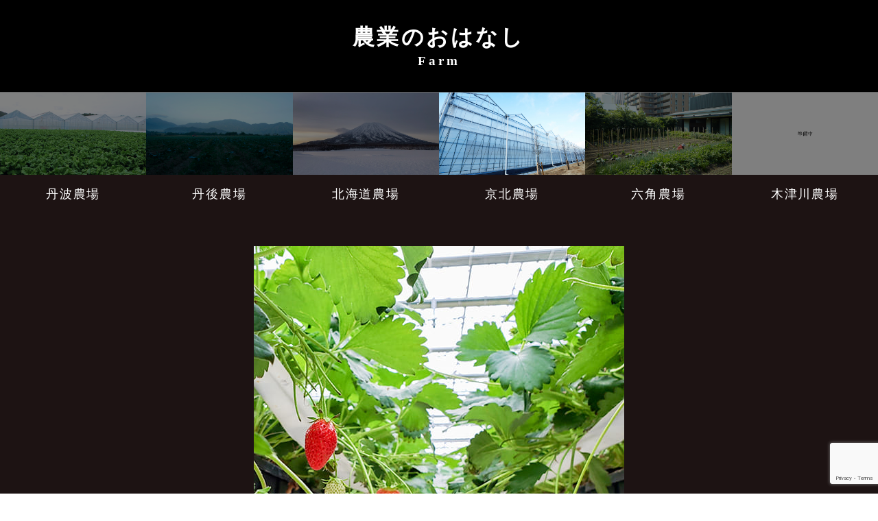

--- FILE ---
content_type: text/html; charset=UTF-8
request_url: https://kyoto-yaoichi.co.jp/2022/05/26/4220/
body_size: 12458
content:
<!doctype html>
<html dir="ltr" lang="ja" prefix="og: https://ogp.me/ns#">
<head>
<meta charset="UTF-8" />
<meta name="viewport" content="width=device-width, initial-scale=1" />
<link rel="profile" href="https://gmpg.org/xfn/11" />
<title>5月京北農場の風景 - 京都八百一グループ</title>

		<!-- All in One SEO 4.9.3 - aioseo.com -->
	<meta name="robots" content="max-image-preview:large" />
	<meta name="author" content="京都八百一グループ"/>
	<link rel="canonical" href="https://kyoto-yaoichi.co.jp/2022/05/26/4220/" />
	<meta name="generator" content="All in One SEO (AIOSEO) 4.9.3" />
		<meta property="og:locale" content="ja_JP" />
		<meta property="og:site_name" content="京都八百一グループ - お客様に野菜や果物を通じて、心のサービスをすることを大切にしています。" />
		<meta property="og:type" content="article" />
		<meta property="og:title" content="5月京北農場の風景 - 京都八百一グループ" />
		<meta property="og:url" content="https://kyoto-yaoichi.co.jp/2022/05/26/4220/" />
		<meta property="article:published_time" content="2022-05-26T05:53:57+00:00" />
		<meta property="article:modified_time" content="2022-06-23T04:38:42+00:00" />
		<meta name="twitter:card" content="summary" />
		<meta name="twitter:title" content="5月京北農場の風景 - 京都八百一グループ" />
		<script type="application/ld+json" class="aioseo-schema">
			{"@context":"https:\/\/schema.org","@graph":[{"@type":"BlogPosting","@id":"https:\/\/kyoto-yaoichi.co.jp\/2022\/05\/26\/4220\/#blogposting","name":"5\u6708\u4eac\u5317\u8fb2\u5834\u306e\u98a8\u666f - \u4eac\u90fd\u516b\u767e\u4e00\u30b0\u30eb\u30fc\u30d7","headline":"5\u6708\u4eac\u5317\u8fb2\u5834\u306e\u98a8\u666f","author":{"@id":"https:\/\/kyoto-yaoichi.co.jp\/author\/bd7b7faa18a108b8f68bb0da353780daa88c31c0\/#author"},"publisher":{"@id":"https:\/\/kyoto-yaoichi.co.jp\/#organization"},"image":{"@type":"ImageObject","url":"https:\/\/kyoto-yaoichi.co.jp\/wp-content\/uploads\/2022\/05\/2ca618d4da5528aa47ee926854fe7650.jpg","width":540,"height":760},"datePublished":"2022-05-26T14:53:57+09:00","dateModified":"2022-06-23T13:38:42+09:00","inLanguage":"ja","mainEntityOfPage":{"@id":"https:\/\/kyoto-yaoichi.co.jp\/2022\/05\/26\/4220\/#webpage"},"isPartOf":{"@id":"https:\/\/kyoto-yaoichi.co.jp\/2022\/05\/26\/4220\/#webpage"},"articleSection":"\u8fb2\u696d\u306e\u304a\u306f\u306a\u3057"},{"@type":"BreadcrumbList","@id":"https:\/\/kyoto-yaoichi.co.jp\/2022\/05\/26\/4220\/#breadcrumblist","itemListElement":[{"@type":"ListItem","@id":"https:\/\/kyoto-yaoichi.co.jp#listItem","position":1,"name":"\u30db\u30fc\u30e0","item":"https:\/\/kyoto-yaoichi.co.jp","nextItem":{"@type":"ListItem","@id":"https:\/\/kyoto-yaoichi.co.jp\/#listItem","name":"\u6295\u7a3f"}},{"@type":"ListItem","@id":"https:\/\/kyoto-yaoichi.co.jp\/#listItem","position":2,"name":"\u6295\u7a3f","item":"https:\/\/kyoto-yaoichi.co.jp\/","nextItem":{"@type":"ListItem","@id":"https:\/\/kyoto-yaoichi.co.jp\/category\/farm\/#listItem","name":"\u8fb2\u696d\u306e\u304a\u306f\u306a\u3057"},"previousItem":{"@type":"ListItem","@id":"https:\/\/kyoto-yaoichi.co.jp#listItem","name":"\u30db\u30fc\u30e0"}},{"@type":"ListItem","@id":"https:\/\/kyoto-yaoichi.co.jp\/category\/farm\/#listItem","position":3,"name":"\u8fb2\u696d\u306e\u304a\u306f\u306a\u3057","item":"https:\/\/kyoto-yaoichi.co.jp\/category\/farm\/","nextItem":{"@type":"ListItem","@id":"https:\/\/kyoto-yaoichi.co.jp\/2022\/05\/26\/4220\/#listItem","name":"5\u6708\u4eac\u5317\u8fb2\u5834\u306e\u98a8\u666f"},"previousItem":{"@type":"ListItem","@id":"https:\/\/kyoto-yaoichi.co.jp\/#listItem","name":"\u6295\u7a3f"}},{"@type":"ListItem","@id":"https:\/\/kyoto-yaoichi.co.jp\/2022\/05\/26\/4220\/#listItem","position":4,"name":"5\u6708\u4eac\u5317\u8fb2\u5834\u306e\u98a8\u666f","previousItem":{"@type":"ListItem","@id":"https:\/\/kyoto-yaoichi.co.jp\/category\/farm\/#listItem","name":"\u8fb2\u696d\u306e\u304a\u306f\u306a\u3057"}}]},{"@type":"Organization","@id":"https:\/\/kyoto-yaoichi.co.jp\/#organization","name":"\u4eac\u90fd\u516b\u767e\u4e00\u30b0\u30eb\u30fc\u30d7","description":"\u304a\u5ba2\u69d8\u306b\u91ce\u83dc\u3084\u679c\u7269\u3092\u901a\u3058\u3066\u3001\u5fc3\u306e\u30b5\u30fc\u30d3\u30b9\u3092\u3059\u308b\u3053\u3068\u3092\u5927\u5207\u306b\u3057\u3066\u3044\u307e\u3059\u3002","url":"https:\/\/kyoto-yaoichi.co.jp\/"},{"@type":"Person","@id":"https:\/\/kyoto-yaoichi.co.jp\/author\/bd7b7faa18a108b8f68bb0da353780daa88c31c0\/#author","url":"https:\/\/kyoto-yaoichi.co.jp\/author\/bd7b7faa18a108b8f68bb0da353780daa88c31c0\/","name":"\u4eac\u90fd\u516b\u767e\u4e00\u30b0\u30eb\u30fc\u30d7"},{"@type":"WebPage","@id":"https:\/\/kyoto-yaoichi.co.jp\/2022\/05\/26\/4220\/#webpage","url":"https:\/\/kyoto-yaoichi.co.jp\/2022\/05\/26\/4220\/","name":"5\u6708\u4eac\u5317\u8fb2\u5834\u306e\u98a8\u666f - \u4eac\u90fd\u516b\u767e\u4e00\u30b0\u30eb\u30fc\u30d7","inLanguage":"ja","isPartOf":{"@id":"https:\/\/kyoto-yaoichi.co.jp\/#website"},"breadcrumb":{"@id":"https:\/\/kyoto-yaoichi.co.jp\/2022\/05\/26\/4220\/#breadcrumblist"},"author":{"@id":"https:\/\/kyoto-yaoichi.co.jp\/author\/bd7b7faa18a108b8f68bb0da353780daa88c31c0\/#author"},"creator":{"@id":"https:\/\/kyoto-yaoichi.co.jp\/author\/bd7b7faa18a108b8f68bb0da353780daa88c31c0\/#author"},"image":{"@type":"ImageObject","url":"https:\/\/kyoto-yaoichi.co.jp\/wp-content\/uploads\/2022\/05\/2ca618d4da5528aa47ee926854fe7650.jpg","@id":"https:\/\/kyoto-yaoichi.co.jp\/2022\/05\/26\/4220\/#mainImage","width":540,"height":760},"primaryImageOfPage":{"@id":"https:\/\/kyoto-yaoichi.co.jp\/2022\/05\/26\/4220\/#mainImage"},"datePublished":"2022-05-26T14:53:57+09:00","dateModified":"2022-06-23T13:38:42+09:00"},{"@type":"WebSite","@id":"https:\/\/kyoto-yaoichi.co.jp\/#website","url":"https:\/\/kyoto-yaoichi.co.jp\/","name":"\u4eac\u90fd\u516b\u767e\u4e00\u30b0\u30eb\u30fc\u30d7","description":"\u304a\u5ba2\u69d8\u306b\u91ce\u83dc\u3084\u679c\u7269\u3092\u901a\u3058\u3066\u3001\u5fc3\u306e\u30b5\u30fc\u30d3\u30b9\u3092\u3059\u308b\u3053\u3068\u3092\u5927\u5207\u306b\u3057\u3066\u3044\u307e\u3059\u3002","inLanguage":"ja","publisher":{"@id":"https:\/\/kyoto-yaoichi.co.jp\/#organization"}}]}
		</script>
		<!-- All in One SEO -->

<link rel='dns-prefetch' href='//stats.wp.com' />
<link rel='dns-prefetch' href='//stackpath.bootstrapcdn.com' />
<link rel='preconnect' href='//c0.wp.com' />
<link rel="alternate" type="application/rss+xml" title="京都八百一グループ &raquo; フィード" href="https://kyoto-yaoichi.co.jp/feed/" />
<link rel="alternate" type="application/rss+xml" title="京都八百一グループ &raquo; コメントフィード" href="https://kyoto-yaoichi.co.jp/comments/feed/" />
<link rel="alternate" title="oEmbed (JSON)" type="application/json+oembed" href="https://kyoto-yaoichi.co.jp/wp-json/oembed/1.0/embed?url=https%3A%2F%2Fkyoto-yaoichi.co.jp%2F2022%2F05%2F26%2F4220%2F" />
<link rel="alternate" title="oEmbed (XML)" type="text/xml+oembed" href="https://kyoto-yaoichi.co.jp/wp-json/oembed/1.0/embed?url=https%3A%2F%2Fkyoto-yaoichi.co.jp%2F2022%2F05%2F26%2F4220%2F&#038;format=xml" />
<style id='wp-img-auto-sizes-contain-inline-css'>
img:is([sizes=auto i],[sizes^="auto," i]){contain-intrinsic-size:3000px 1500px}
/*# sourceURL=wp-img-auto-sizes-contain-inline-css */
</style>
<style id='wp-emoji-styles-inline-css'>

	img.wp-smiley, img.emoji {
		display: inline !important;
		border: none !important;
		box-shadow: none !important;
		height: 1em !important;
		width: 1em !important;
		margin: 0 0.07em !important;
		vertical-align: -0.1em !important;
		background: none !important;
		padding: 0 !important;
	}
/*# sourceURL=wp-emoji-styles-inline-css */
</style>
<style id='wp-block-library-inline-css'>
:root{--wp-block-synced-color:#7a00df;--wp-block-synced-color--rgb:122,0,223;--wp-bound-block-color:var(--wp-block-synced-color);--wp-editor-canvas-background:#ddd;--wp-admin-theme-color:#007cba;--wp-admin-theme-color--rgb:0,124,186;--wp-admin-theme-color-darker-10:#006ba1;--wp-admin-theme-color-darker-10--rgb:0,107,160.5;--wp-admin-theme-color-darker-20:#005a87;--wp-admin-theme-color-darker-20--rgb:0,90,135;--wp-admin-border-width-focus:2px}@media (min-resolution:192dpi){:root{--wp-admin-border-width-focus:1.5px}}.wp-element-button{cursor:pointer}:root .has-very-light-gray-background-color{background-color:#eee}:root .has-very-dark-gray-background-color{background-color:#313131}:root .has-very-light-gray-color{color:#eee}:root .has-very-dark-gray-color{color:#313131}:root .has-vivid-green-cyan-to-vivid-cyan-blue-gradient-background{background:linear-gradient(135deg,#00d084,#0693e3)}:root .has-purple-crush-gradient-background{background:linear-gradient(135deg,#34e2e4,#4721fb 50%,#ab1dfe)}:root .has-hazy-dawn-gradient-background{background:linear-gradient(135deg,#faaca8,#dad0ec)}:root .has-subdued-olive-gradient-background{background:linear-gradient(135deg,#fafae1,#67a671)}:root .has-atomic-cream-gradient-background{background:linear-gradient(135deg,#fdd79a,#004a59)}:root .has-nightshade-gradient-background{background:linear-gradient(135deg,#330968,#31cdcf)}:root .has-midnight-gradient-background{background:linear-gradient(135deg,#020381,#2874fc)}:root{--wp--preset--font-size--normal:16px;--wp--preset--font-size--huge:42px}.has-regular-font-size{font-size:1em}.has-larger-font-size{font-size:2.625em}.has-normal-font-size{font-size:var(--wp--preset--font-size--normal)}.has-huge-font-size{font-size:var(--wp--preset--font-size--huge)}.has-text-align-center{text-align:center}.has-text-align-left{text-align:left}.has-text-align-right{text-align:right}.has-fit-text{white-space:nowrap!important}#end-resizable-editor-section{display:none}.aligncenter{clear:both}.items-justified-left{justify-content:flex-start}.items-justified-center{justify-content:center}.items-justified-right{justify-content:flex-end}.items-justified-space-between{justify-content:space-between}.screen-reader-text{border:0;clip-path:inset(50%);height:1px;margin:-1px;overflow:hidden;padding:0;position:absolute;width:1px;word-wrap:normal!important}.screen-reader-text:focus{background-color:#ddd;clip-path:none;color:#444;display:block;font-size:1em;height:auto;left:5px;line-height:normal;padding:15px 23px 14px;text-decoration:none;top:5px;width:auto;z-index:100000}html :where(.has-border-color){border-style:solid}html :where([style*=border-top-color]){border-top-style:solid}html :where([style*=border-right-color]){border-right-style:solid}html :where([style*=border-bottom-color]){border-bottom-style:solid}html :where([style*=border-left-color]){border-left-style:solid}html :where([style*=border-width]){border-style:solid}html :where([style*=border-top-width]){border-top-style:solid}html :where([style*=border-right-width]){border-right-style:solid}html :where([style*=border-bottom-width]){border-bottom-style:solid}html :where([style*=border-left-width]){border-left-style:solid}html :where(img[class*=wp-image-]){height:auto;max-width:100%}:where(figure){margin:0 0 1em}html :where(.is-position-sticky){--wp-admin--admin-bar--position-offset:var(--wp-admin--admin-bar--height,0px)}@media screen and (max-width:600px){html :where(.is-position-sticky){--wp-admin--admin-bar--position-offset:0px}}

/*# sourceURL=wp-block-library-inline-css */
</style><style id='global-styles-inline-css'>
:root{--wp--preset--aspect-ratio--square: 1;--wp--preset--aspect-ratio--4-3: 4/3;--wp--preset--aspect-ratio--3-4: 3/4;--wp--preset--aspect-ratio--3-2: 3/2;--wp--preset--aspect-ratio--2-3: 2/3;--wp--preset--aspect-ratio--16-9: 16/9;--wp--preset--aspect-ratio--9-16: 9/16;--wp--preset--color--black: #000000;--wp--preset--color--cyan-bluish-gray: #abb8c3;--wp--preset--color--white: #FFF;--wp--preset--color--pale-pink: #f78da7;--wp--preset--color--vivid-red: #cf2e2e;--wp--preset--color--luminous-vivid-orange: #ff6900;--wp--preset--color--luminous-vivid-amber: #fcb900;--wp--preset--color--light-green-cyan: #7bdcb5;--wp--preset--color--vivid-green-cyan: #00d084;--wp--preset--color--pale-cyan-blue: #8ed1fc;--wp--preset--color--vivid-cyan-blue: #0693e3;--wp--preset--color--vivid-purple: #9b51e0;--wp--preset--color--primary: #0073a8;--wp--preset--color--secondary: #005075;--wp--preset--color--dark-gray: #111;--wp--preset--color--light-gray: #767676;--wp--preset--gradient--vivid-cyan-blue-to-vivid-purple: linear-gradient(135deg,rgb(6,147,227) 0%,rgb(155,81,224) 100%);--wp--preset--gradient--light-green-cyan-to-vivid-green-cyan: linear-gradient(135deg,rgb(122,220,180) 0%,rgb(0,208,130) 100%);--wp--preset--gradient--luminous-vivid-amber-to-luminous-vivid-orange: linear-gradient(135deg,rgb(252,185,0) 0%,rgb(255,105,0) 100%);--wp--preset--gradient--luminous-vivid-orange-to-vivid-red: linear-gradient(135deg,rgb(255,105,0) 0%,rgb(207,46,46) 100%);--wp--preset--gradient--very-light-gray-to-cyan-bluish-gray: linear-gradient(135deg,rgb(238,238,238) 0%,rgb(169,184,195) 100%);--wp--preset--gradient--cool-to-warm-spectrum: linear-gradient(135deg,rgb(74,234,220) 0%,rgb(151,120,209) 20%,rgb(207,42,186) 40%,rgb(238,44,130) 60%,rgb(251,105,98) 80%,rgb(254,248,76) 100%);--wp--preset--gradient--blush-light-purple: linear-gradient(135deg,rgb(255,206,236) 0%,rgb(152,150,240) 100%);--wp--preset--gradient--blush-bordeaux: linear-gradient(135deg,rgb(254,205,165) 0%,rgb(254,45,45) 50%,rgb(107,0,62) 100%);--wp--preset--gradient--luminous-dusk: linear-gradient(135deg,rgb(255,203,112) 0%,rgb(199,81,192) 50%,rgb(65,88,208) 100%);--wp--preset--gradient--pale-ocean: linear-gradient(135deg,rgb(255,245,203) 0%,rgb(182,227,212) 50%,rgb(51,167,181) 100%);--wp--preset--gradient--electric-grass: linear-gradient(135deg,rgb(202,248,128) 0%,rgb(113,206,126) 100%);--wp--preset--gradient--midnight: linear-gradient(135deg,rgb(2,3,129) 0%,rgb(40,116,252) 100%);--wp--preset--font-size--small: 19.5px;--wp--preset--font-size--medium: 20px;--wp--preset--font-size--large: 36.5px;--wp--preset--font-size--x-large: 42px;--wp--preset--font-size--normal: 22px;--wp--preset--font-size--huge: 49.5px;--wp--preset--spacing--20: 0.44rem;--wp--preset--spacing--30: 0.67rem;--wp--preset--spacing--40: 1rem;--wp--preset--spacing--50: 1.5rem;--wp--preset--spacing--60: 2.25rem;--wp--preset--spacing--70: 3.38rem;--wp--preset--spacing--80: 5.06rem;--wp--preset--shadow--natural: 6px 6px 9px rgba(0, 0, 0, 0.2);--wp--preset--shadow--deep: 12px 12px 50px rgba(0, 0, 0, 0.4);--wp--preset--shadow--sharp: 6px 6px 0px rgba(0, 0, 0, 0.2);--wp--preset--shadow--outlined: 6px 6px 0px -3px rgb(255, 255, 255), 6px 6px rgb(0, 0, 0);--wp--preset--shadow--crisp: 6px 6px 0px rgb(0, 0, 0);}:where(.is-layout-flex){gap: 0.5em;}:where(.is-layout-grid){gap: 0.5em;}body .is-layout-flex{display: flex;}.is-layout-flex{flex-wrap: wrap;align-items: center;}.is-layout-flex > :is(*, div){margin: 0;}body .is-layout-grid{display: grid;}.is-layout-grid > :is(*, div){margin: 0;}:where(.wp-block-columns.is-layout-flex){gap: 2em;}:where(.wp-block-columns.is-layout-grid){gap: 2em;}:where(.wp-block-post-template.is-layout-flex){gap: 1.25em;}:where(.wp-block-post-template.is-layout-grid){gap: 1.25em;}.has-black-color{color: var(--wp--preset--color--black) !important;}.has-cyan-bluish-gray-color{color: var(--wp--preset--color--cyan-bluish-gray) !important;}.has-white-color{color: var(--wp--preset--color--white) !important;}.has-pale-pink-color{color: var(--wp--preset--color--pale-pink) !important;}.has-vivid-red-color{color: var(--wp--preset--color--vivid-red) !important;}.has-luminous-vivid-orange-color{color: var(--wp--preset--color--luminous-vivid-orange) !important;}.has-luminous-vivid-amber-color{color: var(--wp--preset--color--luminous-vivid-amber) !important;}.has-light-green-cyan-color{color: var(--wp--preset--color--light-green-cyan) !important;}.has-vivid-green-cyan-color{color: var(--wp--preset--color--vivid-green-cyan) !important;}.has-pale-cyan-blue-color{color: var(--wp--preset--color--pale-cyan-blue) !important;}.has-vivid-cyan-blue-color{color: var(--wp--preset--color--vivid-cyan-blue) !important;}.has-vivid-purple-color{color: var(--wp--preset--color--vivid-purple) !important;}.has-black-background-color{background-color: var(--wp--preset--color--black) !important;}.has-cyan-bluish-gray-background-color{background-color: var(--wp--preset--color--cyan-bluish-gray) !important;}.has-white-background-color{background-color: var(--wp--preset--color--white) !important;}.has-pale-pink-background-color{background-color: var(--wp--preset--color--pale-pink) !important;}.has-vivid-red-background-color{background-color: var(--wp--preset--color--vivid-red) !important;}.has-luminous-vivid-orange-background-color{background-color: var(--wp--preset--color--luminous-vivid-orange) !important;}.has-luminous-vivid-amber-background-color{background-color: var(--wp--preset--color--luminous-vivid-amber) !important;}.has-light-green-cyan-background-color{background-color: var(--wp--preset--color--light-green-cyan) !important;}.has-vivid-green-cyan-background-color{background-color: var(--wp--preset--color--vivid-green-cyan) !important;}.has-pale-cyan-blue-background-color{background-color: var(--wp--preset--color--pale-cyan-blue) !important;}.has-vivid-cyan-blue-background-color{background-color: var(--wp--preset--color--vivid-cyan-blue) !important;}.has-vivid-purple-background-color{background-color: var(--wp--preset--color--vivid-purple) !important;}.has-black-border-color{border-color: var(--wp--preset--color--black) !important;}.has-cyan-bluish-gray-border-color{border-color: var(--wp--preset--color--cyan-bluish-gray) !important;}.has-white-border-color{border-color: var(--wp--preset--color--white) !important;}.has-pale-pink-border-color{border-color: var(--wp--preset--color--pale-pink) !important;}.has-vivid-red-border-color{border-color: var(--wp--preset--color--vivid-red) !important;}.has-luminous-vivid-orange-border-color{border-color: var(--wp--preset--color--luminous-vivid-orange) !important;}.has-luminous-vivid-amber-border-color{border-color: var(--wp--preset--color--luminous-vivid-amber) !important;}.has-light-green-cyan-border-color{border-color: var(--wp--preset--color--light-green-cyan) !important;}.has-vivid-green-cyan-border-color{border-color: var(--wp--preset--color--vivid-green-cyan) !important;}.has-pale-cyan-blue-border-color{border-color: var(--wp--preset--color--pale-cyan-blue) !important;}.has-vivid-cyan-blue-border-color{border-color: var(--wp--preset--color--vivid-cyan-blue) !important;}.has-vivid-purple-border-color{border-color: var(--wp--preset--color--vivid-purple) !important;}.has-vivid-cyan-blue-to-vivid-purple-gradient-background{background: var(--wp--preset--gradient--vivid-cyan-blue-to-vivid-purple) !important;}.has-light-green-cyan-to-vivid-green-cyan-gradient-background{background: var(--wp--preset--gradient--light-green-cyan-to-vivid-green-cyan) !important;}.has-luminous-vivid-amber-to-luminous-vivid-orange-gradient-background{background: var(--wp--preset--gradient--luminous-vivid-amber-to-luminous-vivid-orange) !important;}.has-luminous-vivid-orange-to-vivid-red-gradient-background{background: var(--wp--preset--gradient--luminous-vivid-orange-to-vivid-red) !important;}.has-very-light-gray-to-cyan-bluish-gray-gradient-background{background: var(--wp--preset--gradient--very-light-gray-to-cyan-bluish-gray) !important;}.has-cool-to-warm-spectrum-gradient-background{background: var(--wp--preset--gradient--cool-to-warm-spectrum) !important;}.has-blush-light-purple-gradient-background{background: var(--wp--preset--gradient--blush-light-purple) !important;}.has-blush-bordeaux-gradient-background{background: var(--wp--preset--gradient--blush-bordeaux) !important;}.has-luminous-dusk-gradient-background{background: var(--wp--preset--gradient--luminous-dusk) !important;}.has-pale-ocean-gradient-background{background: var(--wp--preset--gradient--pale-ocean) !important;}.has-electric-grass-gradient-background{background: var(--wp--preset--gradient--electric-grass) !important;}.has-midnight-gradient-background{background: var(--wp--preset--gradient--midnight) !important;}.has-small-font-size{font-size: var(--wp--preset--font-size--small) !important;}.has-medium-font-size{font-size: var(--wp--preset--font-size--medium) !important;}.has-large-font-size{font-size: var(--wp--preset--font-size--large) !important;}.has-x-large-font-size{font-size: var(--wp--preset--font-size--x-large) !important;}
/*# sourceURL=global-styles-inline-css */
</style>

<style id='classic-theme-styles-inline-css'>
/*! This file is auto-generated */
.wp-block-button__link{color:#fff;background-color:#32373c;border-radius:9999px;box-shadow:none;text-decoration:none;padding:calc(.667em + 2px) calc(1.333em + 2px);font-size:1.125em}.wp-block-file__button{background:#32373c;color:#fff;text-decoration:none}
/*# sourceURL=/wp-includes/css/classic-themes.min.css */
</style>
<link rel='stylesheet' id='contact-form-7-css' href='https://kyoto-yaoichi.co.jp/wp-content/plugins/contact-form-7/includes/css/styles.css?ver=6.1.4' media='all' />
<link rel='stylesheet' id='twentynineteen-style-css' href='https://kyoto-yaoichi.co.jp/wp-content/themes/web/style.css?ver=1738069582' media='all' />
<link rel='stylesheet' id='twentynineteen-print-style-css' href='https://kyoto-yaoichi.co.jp/wp-content/themes/web/print.css?ver=1738069582' media='print' />
<link rel='stylesheet' id='font-awesome-css-css' href='https://stackpath.bootstrapcdn.com/font-awesome/4.7.0/css/font-awesome.min.css?ver=1738069582' media='all' />
<script src="https://c0.wp.com/c/6.9/wp-includes/js/jquery/jquery.min.js" id="jquery-core-js"></script>
<script src="https://c0.wp.com/c/6.9/wp-includes/js/jquery/jquery-migrate.min.js" id="jquery-migrate-js"></script>
<link rel="https://api.w.org/" href="https://kyoto-yaoichi.co.jp/wp-json/" /><link rel="alternate" title="JSON" type="application/json" href="https://kyoto-yaoichi.co.jp/wp-json/wp/v2/posts/4220" /><link rel="EditURI" type="application/rsd+xml" title="RSD" href="https://kyoto-yaoichi.co.jp/xmlrpc.php?rsd" />
	<style>img#wpstats{display:none}</style>
		<link rel="llms-sitemap" href="https://kyoto-yaoichi.co.jp/llms.txt" />
<style>.recentcomments a{display:inline !important;padding:0 !important;margin:0 !important;}</style><link rel="icon" href="https://kyoto-yaoichi.co.jp/wp-content/uploads/2021/01/d3b3207025714e4f058a671cae68f846.png" sizes="32x32" />
<link rel="icon" href="https://kyoto-yaoichi.co.jp/wp-content/uploads/2021/01/d3b3207025714e4f058a671cae68f846.png" sizes="192x192" />
<link rel="apple-touch-icon" href="https://kyoto-yaoichi.co.jp/wp-content/uploads/2021/01/d3b3207025714e4f058a671cae68f846.png" />
<meta name="msapplication-TileImage" content="https://kyoto-yaoichi.co.jp/wp-content/uploads/2021/01/d3b3207025714e4f058a671cae68f846.png" />
</head>

<body data-rsssl=1 class="wp-singular post-template-default single single-post postid-4220 single-format-standard wp-embed-responsive wp-theme-web singular image-filters-enabled farm">
<header>
  <button class="header-nav-open"><span></span><span></span><span></span></button>
  <nav>
    <ul>
      <li class="menu-item menu-item-type-custom menu-item-object-custom menu-item-87 "><a href="/" title="TOPページ">TOPページ<span>Top</span></a></li>
<li class="menu-item menu-item-type-custom menu-item-object-custom menu-item-59 "><a href="/news" title="お知らせ">お知らせ<span>News</span></a></li>
<li class="menu-item menu-item-type-post_type menu-item-object-page menu-item-has-children menu-item-46 "><a href="https://kyoto-yaoichi.co.jp/farm-top/" title="農業">農業<span>Farm</span></a>
<ul class="sub-menu">
<li class="menu-item menu-item-type-taxonomy menu-item-object-category current-post-ancestor current-menu-parent current-post-parent menu-item-336 "><a href="https://kyoto-yaoichi.co.jp/category/farm/" title="農業のおはなし">農業のおはなし<span>Farm Story</span></a></li>
</ul>
</li>
<li class="menu-item menu-item-type-post_type menu-item-object-page menu-item-has-children menu-item-48 "><a href="https://kyoto-yaoichi.co.jp/retail-top/" title="流通">流通<span>Retail</span></a>
<ul class="sub-menu">
<li class="menu-item menu-item-type-taxonomy menu-item-object-category menu-item-330 "><a href="https://kyoto-yaoichi.co.jp/category/retail/" title="流通のおはなし">流通のおはなし<span>Retail Story</span></a></li>
<li class="menu-item menu-item-type-post_type menu-item-object-page menu-item-506 "><a href="https://kyoto-yaoichi.co.jp/special/" title="今月のおすすめ">今月のおすすめ<span>Monthly Special</span></a></li>
</ul>
</li>
<li class="menu-item menu-item-type-post_type menu-item-object-page menu-item-has-children menu-item-44 "><a href="https://kyoto-yaoichi.co.jp/food-top/" title="食">食<span>Food</span></a>
<ul class="sub-menu">
<li class="menu-item menu-item-type-taxonomy menu-item-object-category menu-item-331 "><a href="https://kyoto-yaoichi.co.jp/category/food/" title="食のお知らせ">食のお知らせ<span>Food News</span></a></li>
</ul>
</li>
<li class="menu-item menu-item-type-taxonomy menu-item-object-category menu-item-3143 "><a href="https://kyoto-yaoichi.co.jp/category/growth/" title="生長">生長<span>growth</span></a></li>
<li class="menu-item menu-item-type-post_type menu-item-object-page menu-item-43 "><a href="https://kyoto-yaoichi.co.jp/shop/" title="店舗リスト">店舗リスト<span>Shop</span></a></li>
<li class="menu-item menu-item-type-post_type menu-item-object-page menu-item-505 "><a href="https://kyoto-yaoichi.co.jp/sozai/" title="素材のおはなし">素材のおはなし<span>Archive</span></a></li>
    </ul>
    <ul>
      <li>
        <div>会社概要<span>Profile</span></div>
        <ul class="sub-menu">
                    <li class="menu-item menu-item-type-post_type menu-item-object-page menu-item-347 "><a href="https://kyoto-yaoichi.co.jp/philosophy/" title="理念">理念<span>Philosophy</span></a></li>
<li class="menu-item menu-item-type-post_type menu-item-object-page menu-item-341 "><a href="https://kyoto-yaoichi.co.jp/groupstructure/" title="グループ概要">グループ概要<span>Group Structure</span></a></li>
<li class="menu-item menu-item-type-post_type menu-item-object-page menu-item-507 "><a href="https://kyoto-yaoichi.co.jp/history/" title="沿革">沿革<span>History</span></a></li>
<li class="menu-item menu-item-type-post_type menu-item-object-page menu-item-508 "><a href="https://kyoto-yaoichi.co.jp/brand/" title="展開ブランド">展開ブランド<span>Brands</span></a></li>
<li class="menu-item menu-item-type-post_type menu-item-object-page menu-item-509 "><a href="https://kyoto-yaoichi.co.jp/awards/" title="受賞">受賞<span>awards</span></a></li>
        </ul>
      </li>
            <li class="menu-item menu-item-type-custom menu-item-object-custom menu-item-3041 "><a href="/recruit/" title="リクルート">リクルート<span></span></a></li>
<li class="menu-item menu-item-type-post_type menu-item-object-page menu-item-86 "><a href="https://kyoto-yaoichi.co.jp/inquiry/" title="お問い合わせ">お問い合わせ<span>Inquiry</span></a></li>
<li class="menu-item menu-item-type-custom menu-item-object-custom menu-item-3024 "><a href="https://kyotoyaoichihonkan.com/" title="京都八百一本館" target="_blank">京都八百一本館<span>Kyoto Yaoichi Honkan</span></a></li>
    </ul>
  </nav>
</header>

<main>
  <article>
    <section>
            <h1>
        農業のおはなし        <span>
        Farm        </span></h1>
            </div>
      <ul class="row list list-farm gx-0">
                <li class="col-md col-sm-6">
                    <figure><a href="https://kyoto-yaoichi.co.jp/farm/469/" title="丹波農場">
            <img width="1568" height="882" src="https://kyoto-yaoichi.co.jp/wp-content/uploads/2021/01/a6b0013c64d045868266f9bc78759c9b-1568x882.jpg" class="attachment-post-thumbnail size-post-thumbnail wp-post-image" alt="" decoding="async" fetchpriority="high" srcset="https://kyoto-yaoichi.co.jp/wp-content/uploads/2021/01/a6b0013c64d045868266f9bc78759c9b-1568x882.jpg 1568w, https://kyoto-yaoichi.co.jp/wp-content/uploads/2021/01/a6b0013c64d045868266f9bc78759c9b-800x450.jpg 800w, https://kyoto-yaoichi.co.jp/wp-content/uploads/2021/01/a6b0013c64d045868266f9bc78759c9b-640x360.jpg 640w, https://kyoto-yaoichi.co.jp/wp-content/uploads/2021/01/a6b0013c64d045868266f9bc78759c9b-768x432.jpg 768w, https://kyoto-yaoichi.co.jp/wp-content/uploads/2021/01/a6b0013c64d045868266f9bc78759c9b-1536x864.jpg 1536w, https://kyoto-yaoichi.co.jp/wp-content/uploads/2021/01/a6b0013c64d045868266f9bc78759c9b.jpg 1920w" sizes="(max-width: 1568px) 100vw, 1568px" />            </a> </figure>
                    <h3><a href="https://kyoto-yaoichi.co.jp/farm/469/" title="丹波農場">
            丹波農場            </a></h3>
        </li>
                <li class="col-md col-sm-6">
                    <figure><a href="https://kyoto-yaoichi.co.jp/farm/470/" title="丹後農場">
            <img width="1568" height="882" src="https://kyoto-yaoichi.co.jp/wp-content/uploads/2021/01/54bece6d698f844d27c6b1d85f00b02f-1568x882.jpg" class="attachment-post-thumbnail size-post-thumbnail wp-post-image" alt="" decoding="async" srcset="https://kyoto-yaoichi.co.jp/wp-content/uploads/2021/01/54bece6d698f844d27c6b1d85f00b02f-1568x882.jpg 1568w, https://kyoto-yaoichi.co.jp/wp-content/uploads/2021/01/54bece6d698f844d27c6b1d85f00b02f-800x450.jpg 800w, https://kyoto-yaoichi.co.jp/wp-content/uploads/2021/01/54bece6d698f844d27c6b1d85f00b02f-640x360.jpg 640w, https://kyoto-yaoichi.co.jp/wp-content/uploads/2021/01/54bece6d698f844d27c6b1d85f00b02f-768x432.jpg 768w, https://kyoto-yaoichi.co.jp/wp-content/uploads/2021/01/54bece6d698f844d27c6b1d85f00b02f-1536x864.jpg 1536w, https://kyoto-yaoichi.co.jp/wp-content/uploads/2021/01/54bece6d698f844d27c6b1d85f00b02f.jpg 1920w" sizes="(max-width: 1568px) 100vw, 1568px" />            </a> </figure>
                    <h3><a href="https://kyoto-yaoichi.co.jp/farm/470/" title="丹後農場">
            丹後農場            </a></h3>
        </li>
                <li class="col-md col-sm-6">
                    <figure><a href="https://kyoto-yaoichi.co.jp/farm/138/" title="北海道農場">
            <img width="1568" height="882" src="https://kyoto-yaoichi.co.jp/wp-content/uploads/2022/01/5dc49f34da75f1b8e326aee5f3a1ab65-1568x882.jpg" class="attachment-post-thumbnail size-post-thumbnail wp-post-image" alt="" decoding="async" srcset="https://kyoto-yaoichi.co.jp/wp-content/uploads/2022/01/5dc49f34da75f1b8e326aee5f3a1ab65-1568x882.jpg 1568w, https://kyoto-yaoichi.co.jp/wp-content/uploads/2022/01/5dc49f34da75f1b8e326aee5f3a1ab65-800x450.jpg 800w, https://kyoto-yaoichi.co.jp/wp-content/uploads/2022/01/5dc49f34da75f1b8e326aee5f3a1ab65-640x360.jpg 640w, https://kyoto-yaoichi.co.jp/wp-content/uploads/2022/01/5dc49f34da75f1b8e326aee5f3a1ab65-768x432.jpg 768w, https://kyoto-yaoichi.co.jp/wp-content/uploads/2022/01/5dc49f34da75f1b8e326aee5f3a1ab65-1536x864.jpg 1536w, https://kyoto-yaoichi.co.jp/wp-content/uploads/2022/01/5dc49f34da75f1b8e326aee5f3a1ab65.jpg 1920w" sizes="(max-width: 1568px) 100vw, 1568px" />            </a> </figure>
                    <h3><a href="https://kyoto-yaoichi.co.jp/farm/138/" title="北海道農場">
            北海道農場            </a></h3>
        </li>
                <li class="col-md col-sm-6 current">
                    <figure><a href="https://kyoto-yaoichi.co.jp/farm/472/" title="京北農場">
            <img width="1568" height="882" src="https://kyoto-yaoichi.co.jp/wp-content/uploads/2021/01/3364253bc5bd8f9df54da6d757554fa5-1568x882.jpg" class="attachment-post-thumbnail size-post-thumbnail wp-post-image" alt="" decoding="async" loading="lazy" srcset="https://kyoto-yaoichi.co.jp/wp-content/uploads/2021/01/3364253bc5bd8f9df54da6d757554fa5-1568x882.jpg 1568w, https://kyoto-yaoichi.co.jp/wp-content/uploads/2021/01/3364253bc5bd8f9df54da6d757554fa5-800x450.jpg 800w, https://kyoto-yaoichi.co.jp/wp-content/uploads/2021/01/3364253bc5bd8f9df54da6d757554fa5-640x360.jpg 640w, https://kyoto-yaoichi.co.jp/wp-content/uploads/2021/01/3364253bc5bd8f9df54da6d757554fa5-768x432.jpg 768w, https://kyoto-yaoichi.co.jp/wp-content/uploads/2021/01/3364253bc5bd8f9df54da6d757554fa5-1536x864.jpg 1536w, https://kyoto-yaoichi.co.jp/wp-content/uploads/2021/01/3364253bc5bd8f9df54da6d757554fa5.jpg 1920w" sizes="auto, (max-width: 1568px) 100vw, 1568px" />            </a> </figure>
                    <h3><a href="https://kyoto-yaoichi.co.jp/farm/472/" title="京北農場">
            京北農場            </a></h3>
        </li>
                <li class="col-md col-sm-6">
                    <figure><a href="https://kyoto-yaoichi.co.jp/farm/474/" title="六角農場">
            <img width="1568" height="882" src="https://kyoto-yaoichi.co.jp/wp-content/uploads/2021/01/41f0f5eeeced0db56c4cfe892c05c3a2-1568x882.jpg" class="attachment-post-thumbnail size-post-thumbnail wp-post-image" alt="" decoding="async" loading="lazy" srcset="https://kyoto-yaoichi.co.jp/wp-content/uploads/2021/01/41f0f5eeeced0db56c4cfe892c05c3a2-1568x882.jpg 1568w, https://kyoto-yaoichi.co.jp/wp-content/uploads/2021/01/41f0f5eeeced0db56c4cfe892c05c3a2-800x450.jpg 800w, https://kyoto-yaoichi.co.jp/wp-content/uploads/2021/01/41f0f5eeeced0db56c4cfe892c05c3a2-640x360.jpg 640w, https://kyoto-yaoichi.co.jp/wp-content/uploads/2021/01/41f0f5eeeced0db56c4cfe892c05c3a2-768x432.jpg 768w, https://kyoto-yaoichi.co.jp/wp-content/uploads/2021/01/41f0f5eeeced0db56c4cfe892c05c3a2-1536x864.jpg 1536w, https://kyoto-yaoichi.co.jp/wp-content/uploads/2021/01/41f0f5eeeced0db56c4cfe892c05c3a2.jpg 1920w" sizes="auto, (max-width: 1568px) 100vw, 1568px" />            </a> </figure>
                    <h3><a href="https://kyoto-yaoichi.co.jp/farm/474/" title="六角農場">
            六角農場            </a></h3>
        </li>
                <li class="col-md col-sm-6">
                    <figure><a href="https://kyoto-yaoichi.co.jp/farm/7446/" title="木津川農場">
            <img width="1568" height="882" src="https://kyoto-yaoichi.co.jp/wp-content/uploads/2025/05/c6fe81692a2651a5ad7da155bf89c1aa-1568x882.png" class="attachment-post-thumbnail size-post-thumbnail wp-post-image" alt="" decoding="async" loading="lazy" srcset="https://kyoto-yaoichi.co.jp/wp-content/uploads/2025/05/c6fe81692a2651a5ad7da155bf89c1aa-1568x882.png 1568w, https://kyoto-yaoichi.co.jp/wp-content/uploads/2025/05/c6fe81692a2651a5ad7da155bf89c1aa-800x450.png 800w, https://kyoto-yaoichi.co.jp/wp-content/uploads/2025/05/c6fe81692a2651a5ad7da155bf89c1aa-640x360.png 640w, https://kyoto-yaoichi.co.jp/wp-content/uploads/2025/05/c6fe81692a2651a5ad7da155bf89c1aa-768x432.png 768w, https://kyoto-yaoichi.co.jp/wp-content/uploads/2025/05/c6fe81692a2651a5ad7da155bf89c1aa-1536x864.png 1536w, https://kyoto-yaoichi.co.jp/wp-content/uploads/2025/05/c6fe81692a2651a5ad7da155bf89c1aa.png 1920w" sizes="auto, (max-width: 1568px) 100vw, 1568px" />            </a> </figure>
                    <h3><a href="https://kyoto-yaoichi.co.jp/farm/7446/" title="木津川農場">
            木津川農場            </a></h3>
        </li>
              </ul>
                        <div class="container">
        <div class="row">
          <div class="offset-lg-2 col-lg-8 col-md-10 offset-md-1 col-md-10">
            <div class="single-post-title">
                            <div class="main-image">
                <figure>
                  <img width="540" height="760" src="https://kyoto-yaoichi.co.jp/wp-content/uploads/2022/05/2ca618d4da5528aa47ee926854fe7650.jpg" class="attachment-post-thumbnail size-post-thumbnail wp-post-image" alt="" decoding="async" loading="lazy" srcset="https://kyoto-yaoichi.co.jp/wp-content/uploads/2022/05/2ca618d4da5528aa47ee926854fe7650.jpg 540w, https://kyoto-yaoichi.co.jp/wp-content/uploads/2022/05/2ca618d4da5528aa47ee926854fe7650-455x640.jpg 455w" sizes="auto, (max-width: 540px) 100vw, 540px" />                </figure>
              </div>
                            <h2>
                5月京北農場の風景              </h2>
                          </div>
            <div class="entry-content">
              <p><img loading="lazy" decoding="async" class="aligncenter size-full wp-image-4206" src="https://kyoto-yaoichi.co.jp/wp-content/uploads/2022/05/3c9c9f96c00a8b8c6ad3b8eac35c14e9.jpg" alt="" width="760" height="540" srcset="https://kyoto-yaoichi.co.jp/wp-content/uploads/2022/05/3c9c9f96c00a8b8c6ad3b8eac35c14e9.jpg 760w, https://kyoto-yaoichi.co.jp/wp-content/uploads/2022/05/3c9c9f96c00a8b8c6ad3b8eac35c14e9-640x455.jpg 640w" sizes="auto, (max-width: 760px) 100vw, 760px" /></p>
<p><img loading="lazy" decoding="async" class="aligncenter size-full wp-image-4213" src="https://kyoto-yaoichi.co.jp/wp-content/uploads/2022/05/fca9e15983852934e4e7930acfb9165e.jpg" alt="" width="760" height="540" srcset="https://kyoto-yaoichi.co.jp/wp-content/uploads/2022/05/fca9e15983852934e4e7930acfb9165e.jpg 760w, https://kyoto-yaoichi.co.jp/wp-content/uploads/2022/05/fca9e15983852934e4e7930acfb9165e-640x455.jpg 640w" sizes="auto, (max-width: 760px) 100vw, 760px" /></p>
<p><img loading="lazy" decoding="async" class="aligncenter size-full wp-image-4207" src="https://kyoto-yaoichi.co.jp/wp-content/uploads/2022/05/73471d2e05b620c8515eef942e1c9e9e.jpg" alt="" width="760" height="540" srcset="https://kyoto-yaoichi.co.jp/wp-content/uploads/2022/05/73471d2e05b620c8515eef942e1c9e9e.jpg 760w, https://kyoto-yaoichi.co.jp/wp-content/uploads/2022/05/73471d2e05b620c8515eef942e1c9e9e-640x455.jpg 640w" sizes="auto, (max-width: 760px) 100vw, 760px" /></p>
            </div>
            
	<nav class="navigation post-navigation" aria-label="投稿">
		<h2 class="screen-reader-text">投稿ナビゲーション</h2>
		<div class="nav-links"><div class="nav-previous"><a href="https://kyoto-yaoichi.co.jp/2022/05/26/4218/" rel="prev">< 前へ</a></div><div class="nav-next"><a href="https://kyoto-yaoichi.co.jp/2022/05/26/4222/" rel="next">次へ</a></div></div>
	</nav>                      </div>
        </div>
        <section class="news">
                    <ul class="row list list-news">
                                    
<li class="col-xl-3 col-lg-4 col-md-6 fade">
      <figure><a href="https://kyoto-yaoichi.co.jp/2025/12/28/8196/" title="12月六角農場の風景">
        <img width="540" height="760" src="https://kyoto-yaoichi.co.jp/wp-content/uploads/2025/12/d67029fa5b22784fcc394f8cf152ae80.jpg" class="attachment-post-thumbnail size-post-thumbnail wp-post-image" alt="" decoding="async" loading="lazy" srcset="https://kyoto-yaoichi.co.jp/wp-content/uploads/2025/12/d67029fa5b22784fcc394f8cf152ae80.jpg 540w, https://kyoto-yaoichi.co.jp/wp-content/uploads/2025/12/d67029fa5b22784fcc394f8cf152ae80-455x640.jpg 455w" sizes="auto, (max-width: 540px) 100vw, 540px" />      </a> </figure>
    <div class="list-inner">
    <div class="post-shop-title">
              <a href="https://kyoto-yaoichi.co.jp/farm/474/" title="六角農場">
          六角農場        </a>
                    <div class="list-category">
                                    <a href="https://kyoto-yaoichi.co.jp/farm-top">
                農業              </a>
                                                    </div>
          </div>
          <h3><a href="https://kyoto-yaoichi.co.jp/2025/12/28/8196/" title="12月六角農場の風景">
          12月六角農場の風景        </a> </h3>
          </div>
  </li>                        
<li class="col-xl-3 col-lg-4 col-md-6 fade">
      <figure><a href="https://kyoto-yaoichi.co.jp/2025/12/28/8194/" title="12月北海道農場の風景">
        <img width="540" height="760" src="https://kyoto-yaoichi.co.jp/wp-content/uploads/2025/12/493432d314f7418a1dcdae203a7f9b58.jpg" class="attachment-post-thumbnail size-post-thumbnail wp-post-image" alt="" decoding="async" loading="lazy" srcset="https://kyoto-yaoichi.co.jp/wp-content/uploads/2025/12/493432d314f7418a1dcdae203a7f9b58.jpg 540w, https://kyoto-yaoichi.co.jp/wp-content/uploads/2025/12/493432d314f7418a1dcdae203a7f9b58-455x640.jpg 455w" sizes="auto, (max-width: 540px) 100vw, 540px" />      </a> </figure>
    <div class="list-inner">
    <div class="post-shop-title">
              <a href="https://kyoto-yaoichi.co.jp/farm/138/" title="北海道農場">
          北海道農場        </a>
                    <div class="list-category">
                                    <a href="https://kyoto-yaoichi.co.jp/farm-top">
                農業              </a>
                                                    </div>
          </div>
          <h3><a href="https://kyoto-yaoichi.co.jp/2025/12/28/8194/" title="12月北海道農場の風景">
          12月北海道農場の風景        </a> </h3>
          </div>
  </li>                        
<li class="col-xl-3 col-lg-4 col-md-6 fade">
      <figure><a href="https://kyoto-yaoichi.co.jp/2025/12/28/8175/" title="12月丹後農場の風景">
        <img width="540" height="760" src="https://kyoto-yaoichi.co.jp/wp-content/uploads/2025/12/f833dcb88d884889edbbbd7ec21fbe9f.jpg" class="attachment-post-thumbnail size-post-thumbnail wp-post-image" alt="" decoding="async" loading="lazy" srcset="https://kyoto-yaoichi.co.jp/wp-content/uploads/2025/12/f833dcb88d884889edbbbd7ec21fbe9f.jpg 540w, https://kyoto-yaoichi.co.jp/wp-content/uploads/2025/12/f833dcb88d884889edbbbd7ec21fbe9f-455x640.jpg 455w" sizes="auto, (max-width: 540px) 100vw, 540px" />      </a> </figure>
    <div class="list-inner">
    <div class="post-shop-title">
              <a href="https://kyoto-yaoichi.co.jp/farm/470/" title="丹後農場">
          丹後農場        </a>
                    <div class="list-category">
                                    <a href="https://kyoto-yaoichi.co.jp/farm-top">
                農業              </a>
                                                    </div>
          </div>
          <h3><a href="https://kyoto-yaoichi.co.jp/2025/12/28/8175/" title="12月丹後農場の風景">
          12月丹後農場の風景        </a> </h3>
          </div>
  </li>                        
<li class="col-xl-3 col-lg-4 col-md-6 fade">
      <figure><a href="https://kyoto-yaoichi.co.jp/2025/12/28/8173/" title="12月京北農場の風景">
        <img width="540" height="760" src="https://kyoto-yaoichi.co.jp/wp-content/uploads/2025/12/725cf2edd91d5aaa2ff860368cf9250e.jpg" class="attachment-post-thumbnail size-post-thumbnail wp-post-image" alt="" decoding="async" loading="lazy" srcset="https://kyoto-yaoichi.co.jp/wp-content/uploads/2025/12/725cf2edd91d5aaa2ff860368cf9250e.jpg 540w, https://kyoto-yaoichi.co.jp/wp-content/uploads/2025/12/725cf2edd91d5aaa2ff860368cf9250e-455x640.jpg 455w" sizes="auto, (max-width: 540px) 100vw, 540px" />      </a> </figure>
    <div class="list-inner">
    <div class="post-shop-title">
              <a href="https://kyoto-yaoichi.co.jp/farm/472/" title="京北農場">
          京北農場        </a>
                    <div class="list-category">
                                    <a href="https://kyoto-yaoichi.co.jp/farm-top">
                農業              </a>
                                                    </div>
          </div>
          <h3><a href="https://kyoto-yaoichi.co.jp/2025/12/28/8173/" title="12月京北農場の風景">
          12月京北農場の風景        </a> </h3>
          </div>
  </li>                        
<li class="col-xl-3 col-lg-4 col-md-6 fade">
      <figure><a href="https://kyoto-yaoichi.co.jp/2025/12/28/8153/" title="12月丹波農場の風景">
        <img width="540" height="760" src="https://kyoto-yaoichi.co.jp/wp-content/uploads/2025/12/915024eae20f0abf8ee027168bd17b68.jpg" class="attachment-post-thumbnail size-post-thumbnail wp-post-image" alt="" decoding="async" loading="lazy" srcset="https://kyoto-yaoichi.co.jp/wp-content/uploads/2025/12/915024eae20f0abf8ee027168bd17b68.jpg 540w, https://kyoto-yaoichi.co.jp/wp-content/uploads/2025/12/915024eae20f0abf8ee027168bd17b68-455x640.jpg 455w" sizes="auto, (max-width: 540px) 100vw, 540px" />      </a> </figure>
    <div class="list-inner">
    <div class="post-shop-title">
              <a href="https://kyoto-yaoichi.co.jp/farm/469/" title="丹波農場">
          丹波農場        </a>
                    <div class="list-category">
                                    <a href="https://kyoto-yaoichi.co.jp/farm-top">
                農業              </a>
                                                    </div>
          </div>
          <h3><a href="https://kyoto-yaoichi.co.jp/2025/12/28/8153/" title="12月丹波農場の風景">
          12月丹波農場の風景        </a> </h3>
          </div>
  </li>                        
<li class="col-xl-3 col-lg-4 col-md-6 fade">
      <figure><a href="https://kyoto-yaoichi.co.jp/2025/11/25/8086/" title="11月六角農場の風景">
        <img width="540" height="760" src="https://kyoto-yaoichi.co.jp/wp-content/uploads/2025/11/458bcb7e1601ba22b47923f55b385226.jpg" class="attachment-post-thumbnail size-post-thumbnail wp-post-image" alt="" decoding="async" loading="lazy" srcset="https://kyoto-yaoichi.co.jp/wp-content/uploads/2025/11/458bcb7e1601ba22b47923f55b385226.jpg 540w, https://kyoto-yaoichi.co.jp/wp-content/uploads/2025/11/458bcb7e1601ba22b47923f55b385226-455x640.jpg 455w" sizes="auto, (max-width: 540px) 100vw, 540px" />      </a> </figure>
    <div class="list-inner">
    <div class="post-shop-title">
              <a href="https://kyoto-yaoichi.co.jp/farm/474/" title="六角農場">
          六角農場        </a>
                    <div class="list-category">
                                    <a href="https://kyoto-yaoichi.co.jp/farm-top">
                農業              </a>
                              </div>
          </div>
          <h3><a href="https://kyoto-yaoichi.co.jp/2025/11/25/8086/" title="11月六角農場の風景">
          11月六角農場の風景        </a> </h3>
          </div>
  </li>                        
<li class="col-xl-3 col-lg-4 col-md-6 fade">
      <figure><a href="https://kyoto-yaoichi.co.jp/2025/11/25/8084/" title="11月京北農場の風景">
        <img width="540" height="760" src="https://kyoto-yaoichi.co.jp/wp-content/uploads/2025/11/79935d336092240f721fd2c551860bf8.jpg" class="attachment-post-thumbnail size-post-thumbnail wp-post-image" alt="" decoding="async" loading="lazy" srcset="https://kyoto-yaoichi.co.jp/wp-content/uploads/2025/11/79935d336092240f721fd2c551860bf8.jpg 540w, https://kyoto-yaoichi.co.jp/wp-content/uploads/2025/11/79935d336092240f721fd2c551860bf8-455x640.jpg 455w" sizes="auto, (max-width: 540px) 100vw, 540px" />      </a> </figure>
    <div class="list-inner">
    <div class="post-shop-title">
              <a href="https://kyoto-yaoichi.co.jp/farm/472/" title="京北農場">
          京北農場        </a>
                    <div class="list-category">
                                    <a href="https://kyoto-yaoichi.co.jp/farm-top">
                農業              </a>
                              </div>
          </div>
          <h3><a href="https://kyoto-yaoichi.co.jp/2025/11/25/8084/" title="11月京北農場の風景">
          11月京北農場の風景        </a> </h3>
          </div>
  </li>                        
<li class="col-xl-3 col-lg-4 col-md-6 fade">
      <figure><a href="https://kyoto-yaoichi.co.jp/2025/11/25/8082/" title="11月北海道農場の風景">
        <img width="540" height="760" src="https://kyoto-yaoichi.co.jp/wp-content/uploads/2025/11/a9661e34ded19b523de224e3a003c24b.jpg" class="attachment-post-thumbnail size-post-thumbnail wp-post-image" alt="" decoding="async" loading="lazy" srcset="https://kyoto-yaoichi.co.jp/wp-content/uploads/2025/11/a9661e34ded19b523de224e3a003c24b.jpg 540w, https://kyoto-yaoichi.co.jp/wp-content/uploads/2025/11/a9661e34ded19b523de224e3a003c24b-455x640.jpg 455w" sizes="auto, (max-width: 540px) 100vw, 540px" />      </a> </figure>
    <div class="list-inner">
    <div class="post-shop-title">
              <a href="https://kyoto-yaoichi.co.jp/farm/138/" title="北海道農場">
          北海道農場        </a>
                    <div class="list-category">
                                    <a href="https://kyoto-yaoichi.co.jp/farm-top">
                農業              </a>
                              </div>
          </div>
          <h3><a href="https://kyoto-yaoichi.co.jp/2025/11/25/8082/" title="11月北海道農場の風景">
          11月北海道農場の風景        </a> </h3>
          </div>
  </li>                        
<li class="col-xl-3 col-lg-4 col-md-6 fade">
      <figure><a href="https://kyoto-yaoichi.co.jp/2025/11/25/8064/" title="11月丹後農場の風景">
        <img width="540" height="760" src="https://kyoto-yaoichi.co.jp/wp-content/uploads/2025/11/7f00d35cb8ecca806eea1087bee0cb80.jpg" class="attachment-post-thumbnail size-post-thumbnail wp-post-image" alt="" decoding="async" loading="lazy" srcset="https://kyoto-yaoichi.co.jp/wp-content/uploads/2025/11/7f00d35cb8ecca806eea1087bee0cb80.jpg 540w, https://kyoto-yaoichi.co.jp/wp-content/uploads/2025/11/7f00d35cb8ecca806eea1087bee0cb80-455x640.jpg 455w" sizes="auto, (max-width: 540px) 100vw, 540px" />      </a> </figure>
    <div class="list-inner">
    <div class="post-shop-title">
              <a href="https://kyoto-yaoichi.co.jp/farm/470/" title="丹後農場">
          丹後農場        </a>
                    <div class="list-category">
                                    <a href="https://kyoto-yaoichi.co.jp/farm-top">
                農業              </a>
                              </div>
          </div>
          <h3><a href="https://kyoto-yaoichi.co.jp/2025/11/25/8064/" title="11月丹後農場の風景">
          11月丹後農場の風景        </a> </h3>
          </div>
  </li>                        
<li class="col-xl-3 col-lg-4 col-md-6 fade">
      <figure><a href="https://kyoto-yaoichi.co.jp/2025/11/25/8047/" title="11月丹波農場の風景">
        <img width="540" height="760" src="https://kyoto-yaoichi.co.jp/wp-content/uploads/2025/11/7bbafa6baa454ca314af11684f69223f.jpg" class="attachment-post-thumbnail size-post-thumbnail wp-post-image" alt="" decoding="async" loading="lazy" srcset="https://kyoto-yaoichi.co.jp/wp-content/uploads/2025/11/7bbafa6baa454ca314af11684f69223f.jpg 540w, https://kyoto-yaoichi.co.jp/wp-content/uploads/2025/11/7bbafa6baa454ca314af11684f69223f-455x640.jpg 455w" sizes="auto, (max-width: 540px) 100vw, 540px" />      </a> </figure>
    <div class="list-inner">
    <div class="post-shop-title">
              <a href="https://kyoto-yaoichi.co.jp/farm/469/" title="丹波農場">
          丹波農場        </a>
                    <div class="list-category">
                                    <a href="https://kyoto-yaoichi.co.jp/farm-top">
                農業              </a>
                              </div>
          </div>
          <h3><a href="https://kyoto-yaoichi.co.jp/2025/11/25/8047/" title="11月丹波農場の風景">
          11月丹波農場の風景        </a> </h3>
          </div>
  </li>                        
<li class="col-xl-3 col-lg-4 col-md-6 fade">
      <figure><a href="https://kyoto-yaoichi.co.jp/2025/10/25/8000/" title="10月六角農場の風景">
        <img width="540" height="760" src="https://kyoto-yaoichi.co.jp/wp-content/uploads/2025/10/9a6aa603086a3126b750e83b7c21166e.jpg" class="attachment-post-thumbnail size-post-thumbnail wp-post-image" alt="" decoding="async" loading="lazy" srcset="https://kyoto-yaoichi.co.jp/wp-content/uploads/2025/10/9a6aa603086a3126b750e83b7c21166e.jpg 540w, https://kyoto-yaoichi.co.jp/wp-content/uploads/2025/10/9a6aa603086a3126b750e83b7c21166e-455x640.jpg 455w" sizes="auto, (max-width: 540px) 100vw, 540px" />      </a> </figure>
    <div class="list-inner">
    <div class="post-shop-title">
              <a href="https://kyoto-yaoichi.co.jp/farm/474/" title="六角農場">
          六角農場        </a>
                    <div class="list-category">
                                    <a href="https://kyoto-yaoichi.co.jp/farm-top">
                農業              </a>
                              </div>
          </div>
          <h3><a href="https://kyoto-yaoichi.co.jp/2025/10/25/8000/" title="10月六角農場の風景">
          10月六角農場の風景        </a> </h3>
          </div>
  </li>                        
<li class="col-xl-3 col-lg-4 col-md-6 fade">
      <figure><a href="https://kyoto-yaoichi.co.jp/2025/10/25/7998/" title="10月北海道農場の風景">
        <img width="540" height="760" src="https://kyoto-yaoichi.co.jp/wp-content/uploads/2025/10/1cc3e0d8feb3db51edbb57270e27425c.jpg" class="attachment-post-thumbnail size-post-thumbnail wp-post-image" alt="" decoding="async" loading="lazy" srcset="https://kyoto-yaoichi.co.jp/wp-content/uploads/2025/10/1cc3e0d8feb3db51edbb57270e27425c.jpg 540w, https://kyoto-yaoichi.co.jp/wp-content/uploads/2025/10/1cc3e0d8feb3db51edbb57270e27425c-455x640.jpg 455w" sizes="auto, (max-width: 540px) 100vw, 540px" />      </a> </figure>
    <div class="list-inner">
    <div class="post-shop-title">
              <a href="https://kyoto-yaoichi.co.jp/farm/138/" title="北海道農場">
          北海道農場        </a>
                    <div class="list-category">
                                    <a href="https://kyoto-yaoichi.co.jp/farm-top">
                農業              </a>
                              </div>
          </div>
          <h3><a href="https://kyoto-yaoichi.co.jp/2025/10/25/7998/" title="10月北海道農場の風景">
          10月北海道農場の風景        </a> </h3>
          </div>
  </li>                      </ul>
			                  </section>
      </div>
    </section>
  </article>
  <nav aria-label="breadcrumb">
    <ol class="breadcrumb">
      <li class="breadcrumb-item"><a href="https://kyoto-yaoichi.co.jp/">TOPページ</a></li>
            <li class="breadcrumb-item"><a href="https://kyoto-yaoichi.co.jp/farm-top">
        農業        </a></li>
      <li class="breadcrumb-item"><a href="https://kyoto-yaoichi.co.jp/category/farm/">
        農業のおはなし        </a></li>
            <li class="breadcrumb-item active">
        5月京北農場の風景      </li>
    </ol>
  </nav>
</main>

<footer>
  <div class="container">
    <div class="row footer-inner">
      <div class="col-md">
        <div class="row">
          <div class="col-md-auto">
            <nav>
              <ul><li id="menu-item-88" class="menu-item menu-item-type-custom menu-item-object-custom menu-item-88"><a href="/">トップページ</a></li>
<li id="menu-item-90" class="menu-item menu-item-type-post_type menu-item-object-page menu-item-90"><a href="https://kyoto-yaoichi.co.jp/farm-top/">農業</a></li>
<li id="menu-item-91" class="menu-item menu-item-type-post_type menu-item-object-page menu-item-91"><a href="https://kyoto-yaoichi.co.jp/retail-top/">流通</a></li>
<li id="menu-item-89" class="menu-item menu-item-type-post_type menu-item-object-page menu-item-89"><a href="https://kyoto-yaoichi.co.jp/food-top/">食</a></li>
<li id="menu-item-373" class="menu-item menu-item-type-post_type_archive menu-item-object-brand menu-item-373"><a href="https://kyoto-yaoichi.co.jp/brand/">展開ブランド</a></li>
</ul>            </nav>
          </div>
          <div class="col-md">
            <nav>
              <ul><li id="menu-item-93" class="menu-item menu-item-type-custom menu-item-object-custom menu-item-93"><a href="/news/">お知らせ</a></li>
<li id="menu-item-94" class="menu-item menu-item-type-post_type menu-item-object-page menu-item-94"><a href="https://kyoto-yaoichi.co.jp/groupstructure/">グループ概要</a></li>
<li id="menu-item-3040" class="menu-item menu-item-type-custom menu-item-object-custom menu-item-3040"><a href="/recruit/">リクルート</a></li>
<li id="menu-item-96" class="menu-item menu-item-type-post_type menu-item-object-page menu-item-96"><a href="https://kyoto-yaoichi.co.jp/inquiry/">お問い合わせ</a></li>
</ul>            </nav>
          </div>
          <div class="col-md-auto">
            <address>
            京都八百一MI株式会社<br />
            〒600-8892<br />
            京都市下京区西七条西八反田町8番地
            </address>
          </div>
        </div>
      </div>
      <div class="col-md-auto footer-logo"><a href="https://kyoto-yaoichi.co.jp/" class="logo"><img src="https://kyoto-yaoichi.co.jp/wp-content/themes/web/images/logo_footer.png" srcset="https://kyoto-yaoichi.co.jp/wp-content/themes/web/images/logo_footer.png 1x, https://kyoto-yaoichi.co.jp/wp-content/themes/web/images/logo_footer@2x.png 2x" alt="京都八百一グループ"></a></div>
    </div>
        <ul class="row list-group-logo g-3">
            <li class="col-md-auto">
        <img width="200" height="19" src="https://kyoto-yaoichi.co.jp/wp-content/uploads/2020/12/7d609d7f4ae7fbc937b36a5e5a213e81.png" class="attachment-post-thumbnail size-post-thumbnail wp-post-image" alt="" decoding="async" loading="lazy" />      </li>
                  <li class="col-md-auto">
        <img width="169" height="17" src="https://kyoto-yaoichi.co.jp/wp-content/uploads/2020/12/831a1c9e726ec361a08b6c5b27dd9e79.png" class="attachment-post-thumbnail size-post-thumbnail wp-post-image" alt="" decoding="async" loading="lazy" />      </li>
                  <li class="col-md-auto">
        <img width="45" height="116" src="https://kyoto-yaoichi.co.jp/wp-content/uploads/2020/12/ca61fd88ef3d11b298984ca37816f5d8.png" class="attachment-post-thumbnail size-post-thumbnail wp-post-image" alt="" decoding="async" loading="lazy" />      </li>
                  <li class="col-md-auto">
        <img width="106" height="17" src="https://kyoto-yaoichi.co.jp/wp-content/uploads/2020/12/b1357f2724e38f8b2220e13c36950046.png" class="attachment-post-thumbnail size-post-thumbnail wp-post-image" alt="" decoding="async" loading="lazy" />      </li>
                        <li class="col-md-auto">
        <img width="180" height="16" src="https://kyoto-yaoichi.co.jp/wp-content/uploads/2020/12/ef5f90d5c90e0d93ecc50129d0e04738.png" class="attachment-post-thumbnail size-post-thumbnail wp-post-image" alt="" decoding="async" loading="lazy" />      </li>
                                  </ul>
        <div class="copyright"> ©
      2026      Kyoto Yaoichi Group.  All Rights Reserved.</div>
    <p class="reCAPTCHA"> This site is protected by reCAPTCHA and the Google <a href="https://policies.google.com/privacy">Privacy Policy</a> and <a href="https://policies.google.com/terms">Terms of Service</a> apply. </p>
  </div>
</footer>
<script type="speculationrules">
{"prefetch":[{"source":"document","where":{"and":[{"href_matches":"/*"},{"not":{"href_matches":["/wp-*.php","/wp-admin/*","/wp-content/uploads/*","/wp-content/*","/wp-content/plugins/*","/wp-content/themes/web/*","/*\\?(.+)"]}},{"not":{"selector_matches":"a[rel~=\"nofollow\"]"}},{"not":{"selector_matches":".no-prefetch, .no-prefetch a"}}]},"eagerness":"conservative"}]}
</script>
<script>
	/(trident|msie)/i.test(navigator.userAgent)&&document.getElementById&&window.addEventListener&&window.addEventListener("hashchange",function(){var t,e=location.hash.substring(1);/^[A-z0-9_-]+$/.test(e)&&(t=document.getElementById(e))&&(/^(?:a|select|input|button|textarea)$/i.test(t.tagName)||(t.tabIndex=-1),t.focus())},!1);
	</script>
<script src="https://c0.wp.com/c/6.9/wp-includes/js/dist/hooks.min.js" id="wp-hooks-js"></script>
<script src="https://c0.wp.com/c/6.9/wp-includes/js/dist/i18n.min.js" id="wp-i18n-js"></script>
<script id="wp-i18n-js-after">
wp.i18n.setLocaleData( { 'text direction\u0004ltr': [ 'ltr' ] } );
//# sourceURL=wp-i18n-js-after
</script>
<script src="https://kyoto-yaoichi.co.jp/wp-content/plugins/contact-form-7/includes/swv/js/index.js?ver=6.1.4" id="swv-js"></script>
<script id="contact-form-7-js-translations">
( function( domain, translations ) {
	var localeData = translations.locale_data[ domain ] || translations.locale_data.messages;
	localeData[""].domain = domain;
	wp.i18n.setLocaleData( localeData, domain );
} )( "contact-form-7", {"translation-revision-date":"2025-11-30 08:12:23+0000","generator":"GlotPress\/4.0.3","domain":"messages","locale_data":{"messages":{"":{"domain":"messages","plural-forms":"nplurals=1; plural=0;","lang":"ja_JP"},"This contact form is placed in the wrong place.":["\u3053\u306e\u30b3\u30f3\u30bf\u30af\u30c8\u30d5\u30a9\u30fc\u30e0\u306f\u9593\u9055\u3063\u305f\u4f4d\u7f6e\u306b\u7f6e\u304b\u308c\u3066\u3044\u307e\u3059\u3002"],"Error:":["\u30a8\u30e9\u30fc:"]}},"comment":{"reference":"includes\/js\/index.js"}} );
//# sourceURL=contact-form-7-js-translations
</script>
<script id="contact-form-7-js-before">
var wpcf7 = {
    "api": {
        "root": "https:\/\/kyoto-yaoichi.co.jp\/wp-json\/",
        "namespace": "contact-form-7\/v1"
    }
};
//# sourceURL=contact-form-7-js-before
</script>
<script src="https://kyoto-yaoichi.co.jp/wp-content/plugins/contact-form-7/includes/js/index.js?ver=6.1.4" id="contact-form-7-js"></script>
<script src="https://kyoto-yaoichi.co.jp/wp-content/themes/web/js/common.min.js?ver=a81a7e314046f64ed4024464cdcbbce9" id="common-js-js"></script>
<script src="https://www.google.com/recaptcha/api.js?render=6LejyMUqAAAAAL5jNTc5BlDxSYBL8zB83xQIIaFf&amp;ver=3.0" id="google-recaptcha-js"></script>
<script src="https://c0.wp.com/c/6.9/wp-includes/js/dist/vendor/wp-polyfill.min.js" id="wp-polyfill-js"></script>
<script id="wpcf7-recaptcha-js-before">
var wpcf7_recaptcha = {
    "sitekey": "6LejyMUqAAAAAL5jNTc5BlDxSYBL8zB83xQIIaFf",
    "actions": {
        "homepage": "homepage",
        "contactform": "contactform"
    }
};
//# sourceURL=wpcf7-recaptcha-js-before
</script>
<script src="https://kyoto-yaoichi.co.jp/wp-content/plugins/contact-form-7/modules/recaptcha/index.js?ver=6.1.4" id="wpcf7-recaptcha-js"></script>
<script id="jetpack-stats-js-before">
_stq = window._stq || [];
_stq.push([ "view", {"v":"ext","blog":"186999020","post":"4220","tz":"9","srv":"kyoto-yaoichi.co.jp","j":"1:15.4"} ]);
_stq.push([ "clickTrackerInit", "186999020", "4220" ]);
//# sourceURL=jetpack-stats-js-before
</script>
<script src="https://stats.wp.com/e-202605.js" id="jetpack-stats-js" defer data-wp-strategy="defer"></script>
<script id="wp-emoji-settings" type="application/json">
{"baseUrl":"https://s.w.org/images/core/emoji/17.0.2/72x72/","ext":".png","svgUrl":"https://s.w.org/images/core/emoji/17.0.2/svg/","svgExt":".svg","source":{"concatemoji":"https://kyoto-yaoichi.co.jp/wp-includes/js/wp-emoji-release.min.js?ver=a81a7e314046f64ed4024464cdcbbce9"}}
</script>
<script type="module">
/*! This file is auto-generated */
const a=JSON.parse(document.getElementById("wp-emoji-settings").textContent),o=(window._wpemojiSettings=a,"wpEmojiSettingsSupports"),s=["flag","emoji"];function i(e){try{var t={supportTests:e,timestamp:(new Date).valueOf()};sessionStorage.setItem(o,JSON.stringify(t))}catch(e){}}function c(e,t,n){e.clearRect(0,0,e.canvas.width,e.canvas.height),e.fillText(t,0,0);t=new Uint32Array(e.getImageData(0,0,e.canvas.width,e.canvas.height).data);e.clearRect(0,0,e.canvas.width,e.canvas.height),e.fillText(n,0,0);const a=new Uint32Array(e.getImageData(0,0,e.canvas.width,e.canvas.height).data);return t.every((e,t)=>e===a[t])}function p(e,t){e.clearRect(0,0,e.canvas.width,e.canvas.height),e.fillText(t,0,0);var n=e.getImageData(16,16,1,1);for(let e=0;e<n.data.length;e++)if(0!==n.data[e])return!1;return!0}function u(e,t,n,a){switch(t){case"flag":return n(e,"\ud83c\udff3\ufe0f\u200d\u26a7\ufe0f","\ud83c\udff3\ufe0f\u200b\u26a7\ufe0f")?!1:!n(e,"\ud83c\udde8\ud83c\uddf6","\ud83c\udde8\u200b\ud83c\uddf6")&&!n(e,"\ud83c\udff4\udb40\udc67\udb40\udc62\udb40\udc65\udb40\udc6e\udb40\udc67\udb40\udc7f","\ud83c\udff4\u200b\udb40\udc67\u200b\udb40\udc62\u200b\udb40\udc65\u200b\udb40\udc6e\u200b\udb40\udc67\u200b\udb40\udc7f");case"emoji":return!a(e,"\ud83e\u1fac8")}return!1}function f(e,t,n,a){let r;const o=(r="undefined"!=typeof WorkerGlobalScope&&self instanceof WorkerGlobalScope?new OffscreenCanvas(300,150):document.createElement("canvas")).getContext("2d",{willReadFrequently:!0}),s=(o.textBaseline="top",o.font="600 32px Arial",{});return e.forEach(e=>{s[e]=t(o,e,n,a)}),s}function r(e){var t=document.createElement("script");t.src=e,t.defer=!0,document.head.appendChild(t)}a.supports={everything:!0,everythingExceptFlag:!0},new Promise(t=>{let n=function(){try{var e=JSON.parse(sessionStorage.getItem(o));if("object"==typeof e&&"number"==typeof e.timestamp&&(new Date).valueOf()<e.timestamp+604800&&"object"==typeof e.supportTests)return e.supportTests}catch(e){}return null}();if(!n){if("undefined"!=typeof Worker&&"undefined"!=typeof OffscreenCanvas&&"undefined"!=typeof URL&&URL.createObjectURL&&"undefined"!=typeof Blob)try{var e="postMessage("+f.toString()+"("+[JSON.stringify(s),u.toString(),c.toString(),p.toString()].join(",")+"));",a=new Blob([e],{type:"text/javascript"});const r=new Worker(URL.createObjectURL(a),{name:"wpTestEmojiSupports"});return void(r.onmessage=e=>{i(n=e.data),r.terminate(),t(n)})}catch(e){}i(n=f(s,u,c,p))}t(n)}).then(e=>{for(const n in e)a.supports[n]=e[n],a.supports.everything=a.supports.everything&&a.supports[n],"flag"!==n&&(a.supports.everythingExceptFlag=a.supports.everythingExceptFlag&&a.supports[n]);var t;a.supports.everythingExceptFlag=a.supports.everythingExceptFlag&&!a.supports.flag,a.supports.everything||((t=a.source||{}).concatemoji?r(t.concatemoji):t.wpemoji&&t.twemoji&&(r(t.twemoji),r(t.wpemoji)))});
//# sourceURL=https://kyoto-yaoichi.co.jp/wp-includes/js/wp-emoji-loader.min.js
</script>
</body></html>

--- FILE ---
content_type: text/html; charset=utf-8
request_url: https://www.google.com/recaptcha/api2/anchor?ar=1&k=6LejyMUqAAAAAL5jNTc5BlDxSYBL8zB83xQIIaFf&co=aHR0cHM6Ly9reW90by15YW9pY2hpLmNvLmpwOjQ0Mw..&hl=en&v=N67nZn4AqZkNcbeMu4prBgzg&size=invisible&anchor-ms=20000&execute-ms=30000&cb=yyt4vf2n5vum
body_size: 48877
content:
<!DOCTYPE HTML><html dir="ltr" lang="en"><head><meta http-equiv="Content-Type" content="text/html; charset=UTF-8">
<meta http-equiv="X-UA-Compatible" content="IE=edge">
<title>reCAPTCHA</title>
<style type="text/css">
/* cyrillic-ext */
@font-face {
  font-family: 'Roboto';
  font-style: normal;
  font-weight: 400;
  font-stretch: 100%;
  src: url(//fonts.gstatic.com/s/roboto/v48/KFO7CnqEu92Fr1ME7kSn66aGLdTylUAMa3GUBHMdazTgWw.woff2) format('woff2');
  unicode-range: U+0460-052F, U+1C80-1C8A, U+20B4, U+2DE0-2DFF, U+A640-A69F, U+FE2E-FE2F;
}
/* cyrillic */
@font-face {
  font-family: 'Roboto';
  font-style: normal;
  font-weight: 400;
  font-stretch: 100%;
  src: url(//fonts.gstatic.com/s/roboto/v48/KFO7CnqEu92Fr1ME7kSn66aGLdTylUAMa3iUBHMdazTgWw.woff2) format('woff2');
  unicode-range: U+0301, U+0400-045F, U+0490-0491, U+04B0-04B1, U+2116;
}
/* greek-ext */
@font-face {
  font-family: 'Roboto';
  font-style: normal;
  font-weight: 400;
  font-stretch: 100%;
  src: url(//fonts.gstatic.com/s/roboto/v48/KFO7CnqEu92Fr1ME7kSn66aGLdTylUAMa3CUBHMdazTgWw.woff2) format('woff2');
  unicode-range: U+1F00-1FFF;
}
/* greek */
@font-face {
  font-family: 'Roboto';
  font-style: normal;
  font-weight: 400;
  font-stretch: 100%;
  src: url(//fonts.gstatic.com/s/roboto/v48/KFO7CnqEu92Fr1ME7kSn66aGLdTylUAMa3-UBHMdazTgWw.woff2) format('woff2');
  unicode-range: U+0370-0377, U+037A-037F, U+0384-038A, U+038C, U+038E-03A1, U+03A3-03FF;
}
/* math */
@font-face {
  font-family: 'Roboto';
  font-style: normal;
  font-weight: 400;
  font-stretch: 100%;
  src: url(//fonts.gstatic.com/s/roboto/v48/KFO7CnqEu92Fr1ME7kSn66aGLdTylUAMawCUBHMdazTgWw.woff2) format('woff2');
  unicode-range: U+0302-0303, U+0305, U+0307-0308, U+0310, U+0312, U+0315, U+031A, U+0326-0327, U+032C, U+032F-0330, U+0332-0333, U+0338, U+033A, U+0346, U+034D, U+0391-03A1, U+03A3-03A9, U+03B1-03C9, U+03D1, U+03D5-03D6, U+03F0-03F1, U+03F4-03F5, U+2016-2017, U+2034-2038, U+203C, U+2040, U+2043, U+2047, U+2050, U+2057, U+205F, U+2070-2071, U+2074-208E, U+2090-209C, U+20D0-20DC, U+20E1, U+20E5-20EF, U+2100-2112, U+2114-2115, U+2117-2121, U+2123-214F, U+2190, U+2192, U+2194-21AE, U+21B0-21E5, U+21F1-21F2, U+21F4-2211, U+2213-2214, U+2216-22FF, U+2308-230B, U+2310, U+2319, U+231C-2321, U+2336-237A, U+237C, U+2395, U+239B-23B7, U+23D0, U+23DC-23E1, U+2474-2475, U+25AF, U+25B3, U+25B7, U+25BD, U+25C1, U+25CA, U+25CC, U+25FB, U+266D-266F, U+27C0-27FF, U+2900-2AFF, U+2B0E-2B11, U+2B30-2B4C, U+2BFE, U+3030, U+FF5B, U+FF5D, U+1D400-1D7FF, U+1EE00-1EEFF;
}
/* symbols */
@font-face {
  font-family: 'Roboto';
  font-style: normal;
  font-weight: 400;
  font-stretch: 100%;
  src: url(//fonts.gstatic.com/s/roboto/v48/KFO7CnqEu92Fr1ME7kSn66aGLdTylUAMaxKUBHMdazTgWw.woff2) format('woff2');
  unicode-range: U+0001-000C, U+000E-001F, U+007F-009F, U+20DD-20E0, U+20E2-20E4, U+2150-218F, U+2190, U+2192, U+2194-2199, U+21AF, U+21E6-21F0, U+21F3, U+2218-2219, U+2299, U+22C4-22C6, U+2300-243F, U+2440-244A, U+2460-24FF, U+25A0-27BF, U+2800-28FF, U+2921-2922, U+2981, U+29BF, U+29EB, U+2B00-2BFF, U+4DC0-4DFF, U+FFF9-FFFB, U+10140-1018E, U+10190-1019C, U+101A0, U+101D0-101FD, U+102E0-102FB, U+10E60-10E7E, U+1D2C0-1D2D3, U+1D2E0-1D37F, U+1F000-1F0FF, U+1F100-1F1AD, U+1F1E6-1F1FF, U+1F30D-1F30F, U+1F315, U+1F31C, U+1F31E, U+1F320-1F32C, U+1F336, U+1F378, U+1F37D, U+1F382, U+1F393-1F39F, U+1F3A7-1F3A8, U+1F3AC-1F3AF, U+1F3C2, U+1F3C4-1F3C6, U+1F3CA-1F3CE, U+1F3D4-1F3E0, U+1F3ED, U+1F3F1-1F3F3, U+1F3F5-1F3F7, U+1F408, U+1F415, U+1F41F, U+1F426, U+1F43F, U+1F441-1F442, U+1F444, U+1F446-1F449, U+1F44C-1F44E, U+1F453, U+1F46A, U+1F47D, U+1F4A3, U+1F4B0, U+1F4B3, U+1F4B9, U+1F4BB, U+1F4BF, U+1F4C8-1F4CB, U+1F4D6, U+1F4DA, U+1F4DF, U+1F4E3-1F4E6, U+1F4EA-1F4ED, U+1F4F7, U+1F4F9-1F4FB, U+1F4FD-1F4FE, U+1F503, U+1F507-1F50B, U+1F50D, U+1F512-1F513, U+1F53E-1F54A, U+1F54F-1F5FA, U+1F610, U+1F650-1F67F, U+1F687, U+1F68D, U+1F691, U+1F694, U+1F698, U+1F6AD, U+1F6B2, U+1F6B9-1F6BA, U+1F6BC, U+1F6C6-1F6CF, U+1F6D3-1F6D7, U+1F6E0-1F6EA, U+1F6F0-1F6F3, U+1F6F7-1F6FC, U+1F700-1F7FF, U+1F800-1F80B, U+1F810-1F847, U+1F850-1F859, U+1F860-1F887, U+1F890-1F8AD, U+1F8B0-1F8BB, U+1F8C0-1F8C1, U+1F900-1F90B, U+1F93B, U+1F946, U+1F984, U+1F996, U+1F9E9, U+1FA00-1FA6F, U+1FA70-1FA7C, U+1FA80-1FA89, U+1FA8F-1FAC6, U+1FACE-1FADC, U+1FADF-1FAE9, U+1FAF0-1FAF8, U+1FB00-1FBFF;
}
/* vietnamese */
@font-face {
  font-family: 'Roboto';
  font-style: normal;
  font-weight: 400;
  font-stretch: 100%;
  src: url(//fonts.gstatic.com/s/roboto/v48/KFO7CnqEu92Fr1ME7kSn66aGLdTylUAMa3OUBHMdazTgWw.woff2) format('woff2');
  unicode-range: U+0102-0103, U+0110-0111, U+0128-0129, U+0168-0169, U+01A0-01A1, U+01AF-01B0, U+0300-0301, U+0303-0304, U+0308-0309, U+0323, U+0329, U+1EA0-1EF9, U+20AB;
}
/* latin-ext */
@font-face {
  font-family: 'Roboto';
  font-style: normal;
  font-weight: 400;
  font-stretch: 100%;
  src: url(//fonts.gstatic.com/s/roboto/v48/KFO7CnqEu92Fr1ME7kSn66aGLdTylUAMa3KUBHMdazTgWw.woff2) format('woff2');
  unicode-range: U+0100-02BA, U+02BD-02C5, U+02C7-02CC, U+02CE-02D7, U+02DD-02FF, U+0304, U+0308, U+0329, U+1D00-1DBF, U+1E00-1E9F, U+1EF2-1EFF, U+2020, U+20A0-20AB, U+20AD-20C0, U+2113, U+2C60-2C7F, U+A720-A7FF;
}
/* latin */
@font-face {
  font-family: 'Roboto';
  font-style: normal;
  font-weight: 400;
  font-stretch: 100%;
  src: url(//fonts.gstatic.com/s/roboto/v48/KFO7CnqEu92Fr1ME7kSn66aGLdTylUAMa3yUBHMdazQ.woff2) format('woff2');
  unicode-range: U+0000-00FF, U+0131, U+0152-0153, U+02BB-02BC, U+02C6, U+02DA, U+02DC, U+0304, U+0308, U+0329, U+2000-206F, U+20AC, U+2122, U+2191, U+2193, U+2212, U+2215, U+FEFF, U+FFFD;
}
/* cyrillic-ext */
@font-face {
  font-family: 'Roboto';
  font-style: normal;
  font-weight: 500;
  font-stretch: 100%;
  src: url(//fonts.gstatic.com/s/roboto/v48/KFO7CnqEu92Fr1ME7kSn66aGLdTylUAMa3GUBHMdazTgWw.woff2) format('woff2');
  unicode-range: U+0460-052F, U+1C80-1C8A, U+20B4, U+2DE0-2DFF, U+A640-A69F, U+FE2E-FE2F;
}
/* cyrillic */
@font-face {
  font-family: 'Roboto';
  font-style: normal;
  font-weight: 500;
  font-stretch: 100%;
  src: url(//fonts.gstatic.com/s/roboto/v48/KFO7CnqEu92Fr1ME7kSn66aGLdTylUAMa3iUBHMdazTgWw.woff2) format('woff2');
  unicode-range: U+0301, U+0400-045F, U+0490-0491, U+04B0-04B1, U+2116;
}
/* greek-ext */
@font-face {
  font-family: 'Roboto';
  font-style: normal;
  font-weight: 500;
  font-stretch: 100%;
  src: url(//fonts.gstatic.com/s/roboto/v48/KFO7CnqEu92Fr1ME7kSn66aGLdTylUAMa3CUBHMdazTgWw.woff2) format('woff2');
  unicode-range: U+1F00-1FFF;
}
/* greek */
@font-face {
  font-family: 'Roboto';
  font-style: normal;
  font-weight: 500;
  font-stretch: 100%;
  src: url(//fonts.gstatic.com/s/roboto/v48/KFO7CnqEu92Fr1ME7kSn66aGLdTylUAMa3-UBHMdazTgWw.woff2) format('woff2');
  unicode-range: U+0370-0377, U+037A-037F, U+0384-038A, U+038C, U+038E-03A1, U+03A3-03FF;
}
/* math */
@font-face {
  font-family: 'Roboto';
  font-style: normal;
  font-weight: 500;
  font-stretch: 100%;
  src: url(//fonts.gstatic.com/s/roboto/v48/KFO7CnqEu92Fr1ME7kSn66aGLdTylUAMawCUBHMdazTgWw.woff2) format('woff2');
  unicode-range: U+0302-0303, U+0305, U+0307-0308, U+0310, U+0312, U+0315, U+031A, U+0326-0327, U+032C, U+032F-0330, U+0332-0333, U+0338, U+033A, U+0346, U+034D, U+0391-03A1, U+03A3-03A9, U+03B1-03C9, U+03D1, U+03D5-03D6, U+03F0-03F1, U+03F4-03F5, U+2016-2017, U+2034-2038, U+203C, U+2040, U+2043, U+2047, U+2050, U+2057, U+205F, U+2070-2071, U+2074-208E, U+2090-209C, U+20D0-20DC, U+20E1, U+20E5-20EF, U+2100-2112, U+2114-2115, U+2117-2121, U+2123-214F, U+2190, U+2192, U+2194-21AE, U+21B0-21E5, U+21F1-21F2, U+21F4-2211, U+2213-2214, U+2216-22FF, U+2308-230B, U+2310, U+2319, U+231C-2321, U+2336-237A, U+237C, U+2395, U+239B-23B7, U+23D0, U+23DC-23E1, U+2474-2475, U+25AF, U+25B3, U+25B7, U+25BD, U+25C1, U+25CA, U+25CC, U+25FB, U+266D-266F, U+27C0-27FF, U+2900-2AFF, U+2B0E-2B11, U+2B30-2B4C, U+2BFE, U+3030, U+FF5B, U+FF5D, U+1D400-1D7FF, U+1EE00-1EEFF;
}
/* symbols */
@font-face {
  font-family: 'Roboto';
  font-style: normal;
  font-weight: 500;
  font-stretch: 100%;
  src: url(//fonts.gstatic.com/s/roboto/v48/KFO7CnqEu92Fr1ME7kSn66aGLdTylUAMaxKUBHMdazTgWw.woff2) format('woff2');
  unicode-range: U+0001-000C, U+000E-001F, U+007F-009F, U+20DD-20E0, U+20E2-20E4, U+2150-218F, U+2190, U+2192, U+2194-2199, U+21AF, U+21E6-21F0, U+21F3, U+2218-2219, U+2299, U+22C4-22C6, U+2300-243F, U+2440-244A, U+2460-24FF, U+25A0-27BF, U+2800-28FF, U+2921-2922, U+2981, U+29BF, U+29EB, U+2B00-2BFF, U+4DC0-4DFF, U+FFF9-FFFB, U+10140-1018E, U+10190-1019C, U+101A0, U+101D0-101FD, U+102E0-102FB, U+10E60-10E7E, U+1D2C0-1D2D3, U+1D2E0-1D37F, U+1F000-1F0FF, U+1F100-1F1AD, U+1F1E6-1F1FF, U+1F30D-1F30F, U+1F315, U+1F31C, U+1F31E, U+1F320-1F32C, U+1F336, U+1F378, U+1F37D, U+1F382, U+1F393-1F39F, U+1F3A7-1F3A8, U+1F3AC-1F3AF, U+1F3C2, U+1F3C4-1F3C6, U+1F3CA-1F3CE, U+1F3D4-1F3E0, U+1F3ED, U+1F3F1-1F3F3, U+1F3F5-1F3F7, U+1F408, U+1F415, U+1F41F, U+1F426, U+1F43F, U+1F441-1F442, U+1F444, U+1F446-1F449, U+1F44C-1F44E, U+1F453, U+1F46A, U+1F47D, U+1F4A3, U+1F4B0, U+1F4B3, U+1F4B9, U+1F4BB, U+1F4BF, U+1F4C8-1F4CB, U+1F4D6, U+1F4DA, U+1F4DF, U+1F4E3-1F4E6, U+1F4EA-1F4ED, U+1F4F7, U+1F4F9-1F4FB, U+1F4FD-1F4FE, U+1F503, U+1F507-1F50B, U+1F50D, U+1F512-1F513, U+1F53E-1F54A, U+1F54F-1F5FA, U+1F610, U+1F650-1F67F, U+1F687, U+1F68D, U+1F691, U+1F694, U+1F698, U+1F6AD, U+1F6B2, U+1F6B9-1F6BA, U+1F6BC, U+1F6C6-1F6CF, U+1F6D3-1F6D7, U+1F6E0-1F6EA, U+1F6F0-1F6F3, U+1F6F7-1F6FC, U+1F700-1F7FF, U+1F800-1F80B, U+1F810-1F847, U+1F850-1F859, U+1F860-1F887, U+1F890-1F8AD, U+1F8B0-1F8BB, U+1F8C0-1F8C1, U+1F900-1F90B, U+1F93B, U+1F946, U+1F984, U+1F996, U+1F9E9, U+1FA00-1FA6F, U+1FA70-1FA7C, U+1FA80-1FA89, U+1FA8F-1FAC6, U+1FACE-1FADC, U+1FADF-1FAE9, U+1FAF0-1FAF8, U+1FB00-1FBFF;
}
/* vietnamese */
@font-face {
  font-family: 'Roboto';
  font-style: normal;
  font-weight: 500;
  font-stretch: 100%;
  src: url(//fonts.gstatic.com/s/roboto/v48/KFO7CnqEu92Fr1ME7kSn66aGLdTylUAMa3OUBHMdazTgWw.woff2) format('woff2');
  unicode-range: U+0102-0103, U+0110-0111, U+0128-0129, U+0168-0169, U+01A0-01A1, U+01AF-01B0, U+0300-0301, U+0303-0304, U+0308-0309, U+0323, U+0329, U+1EA0-1EF9, U+20AB;
}
/* latin-ext */
@font-face {
  font-family: 'Roboto';
  font-style: normal;
  font-weight: 500;
  font-stretch: 100%;
  src: url(//fonts.gstatic.com/s/roboto/v48/KFO7CnqEu92Fr1ME7kSn66aGLdTylUAMa3KUBHMdazTgWw.woff2) format('woff2');
  unicode-range: U+0100-02BA, U+02BD-02C5, U+02C7-02CC, U+02CE-02D7, U+02DD-02FF, U+0304, U+0308, U+0329, U+1D00-1DBF, U+1E00-1E9F, U+1EF2-1EFF, U+2020, U+20A0-20AB, U+20AD-20C0, U+2113, U+2C60-2C7F, U+A720-A7FF;
}
/* latin */
@font-face {
  font-family: 'Roboto';
  font-style: normal;
  font-weight: 500;
  font-stretch: 100%;
  src: url(//fonts.gstatic.com/s/roboto/v48/KFO7CnqEu92Fr1ME7kSn66aGLdTylUAMa3yUBHMdazQ.woff2) format('woff2');
  unicode-range: U+0000-00FF, U+0131, U+0152-0153, U+02BB-02BC, U+02C6, U+02DA, U+02DC, U+0304, U+0308, U+0329, U+2000-206F, U+20AC, U+2122, U+2191, U+2193, U+2212, U+2215, U+FEFF, U+FFFD;
}
/* cyrillic-ext */
@font-face {
  font-family: 'Roboto';
  font-style: normal;
  font-weight: 900;
  font-stretch: 100%;
  src: url(//fonts.gstatic.com/s/roboto/v48/KFO7CnqEu92Fr1ME7kSn66aGLdTylUAMa3GUBHMdazTgWw.woff2) format('woff2');
  unicode-range: U+0460-052F, U+1C80-1C8A, U+20B4, U+2DE0-2DFF, U+A640-A69F, U+FE2E-FE2F;
}
/* cyrillic */
@font-face {
  font-family: 'Roboto';
  font-style: normal;
  font-weight: 900;
  font-stretch: 100%;
  src: url(//fonts.gstatic.com/s/roboto/v48/KFO7CnqEu92Fr1ME7kSn66aGLdTylUAMa3iUBHMdazTgWw.woff2) format('woff2');
  unicode-range: U+0301, U+0400-045F, U+0490-0491, U+04B0-04B1, U+2116;
}
/* greek-ext */
@font-face {
  font-family: 'Roboto';
  font-style: normal;
  font-weight: 900;
  font-stretch: 100%;
  src: url(//fonts.gstatic.com/s/roboto/v48/KFO7CnqEu92Fr1ME7kSn66aGLdTylUAMa3CUBHMdazTgWw.woff2) format('woff2');
  unicode-range: U+1F00-1FFF;
}
/* greek */
@font-face {
  font-family: 'Roboto';
  font-style: normal;
  font-weight: 900;
  font-stretch: 100%;
  src: url(//fonts.gstatic.com/s/roboto/v48/KFO7CnqEu92Fr1ME7kSn66aGLdTylUAMa3-UBHMdazTgWw.woff2) format('woff2');
  unicode-range: U+0370-0377, U+037A-037F, U+0384-038A, U+038C, U+038E-03A1, U+03A3-03FF;
}
/* math */
@font-face {
  font-family: 'Roboto';
  font-style: normal;
  font-weight: 900;
  font-stretch: 100%;
  src: url(//fonts.gstatic.com/s/roboto/v48/KFO7CnqEu92Fr1ME7kSn66aGLdTylUAMawCUBHMdazTgWw.woff2) format('woff2');
  unicode-range: U+0302-0303, U+0305, U+0307-0308, U+0310, U+0312, U+0315, U+031A, U+0326-0327, U+032C, U+032F-0330, U+0332-0333, U+0338, U+033A, U+0346, U+034D, U+0391-03A1, U+03A3-03A9, U+03B1-03C9, U+03D1, U+03D5-03D6, U+03F0-03F1, U+03F4-03F5, U+2016-2017, U+2034-2038, U+203C, U+2040, U+2043, U+2047, U+2050, U+2057, U+205F, U+2070-2071, U+2074-208E, U+2090-209C, U+20D0-20DC, U+20E1, U+20E5-20EF, U+2100-2112, U+2114-2115, U+2117-2121, U+2123-214F, U+2190, U+2192, U+2194-21AE, U+21B0-21E5, U+21F1-21F2, U+21F4-2211, U+2213-2214, U+2216-22FF, U+2308-230B, U+2310, U+2319, U+231C-2321, U+2336-237A, U+237C, U+2395, U+239B-23B7, U+23D0, U+23DC-23E1, U+2474-2475, U+25AF, U+25B3, U+25B7, U+25BD, U+25C1, U+25CA, U+25CC, U+25FB, U+266D-266F, U+27C0-27FF, U+2900-2AFF, U+2B0E-2B11, U+2B30-2B4C, U+2BFE, U+3030, U+FF5B, U+FF5D, U+1D400-1D7FF, U+1EE00-1EEFF;
}
/* symbols */
@font-face {
  font-family: 'Roboto';
  font-style: normal;
  font-weight: 900;
  font-stretch: 100%;
  src: url(//fonts.gstatic.com/s/roboto/v48/KFO7CnqEu92Fr1ME7kSn66aGLdTylUAMaxKUBHMdazTgWw.woff2) format('woff2');
  unicode-range: U+0001-000C, U+000E-001F, U+007F-009F, U+20DD-20E0, U+20E2-20E4, U+2150-218F, U+2190, U+2192, U+2194-2199, U+21AF, U+21E6-21F0, U+21F3, U+2218-2219, U+2299, U+22C4-22C6, U+2300-243F, U+2440-244A, U+2460-24FF, U+25A0-27BF, U+2800-28FF, U+2921-2922, U+2981, U+29BF, U+29EB, U+2B00-2BFF, U+4DC0-4DFF, U+FFF9-FFFB, U+10140-1018E, U+10190-1019C, U+101A0, U+101D0-101FD, U+102E0-102FB, U+10E60-10E7E, U+1D2C0-1D2D3, U+1D2E0-1D37F, U+1F000-1F0FF, U+1F100-1F1AD, U+1F1E6-1F1FF, U+1F30D-1F30F, U+1F315, U+1F31C, U+1F31E, U+1F320-1F32C, U+1F336, U+1F378, U+1F37D, U+1F382, U+1F393-1F39F, U+1F3A7-1F3A8, U+1F3AC-1F3AF, U+1F3C2, U+1F3C4-1F3C6, U+1F3CA-1F3CE, U+1F3D4-1F3E0, U+1F3ED, U+1F3F1-1F3F3, U+1F3F5-1F3F7, U+1F408, U+1F415, U+1F41F, U+1F426, U+1F43F, U+1F441-1F442, U+1F444, U+1F446-1F449, U+1F44C-1F44E, U+1F453, U+1F46A, U+1F47D, U+1F4A3, U+1F4B0, U+1F4B3, U+1F4B9, U+1F4BB, U+1F4BF, U+1F4C8-1F4CB, U+1F4D6, U+1F4DA, U+1F4DF, U+1F4E3-1F4E6, U+1F4EA-1F4ED, U+1F4F7, U+1F4F9-1F4FB, U+1F4FD-1F4FE, U+1F503, U+1F507-1F50B, U+1F50D, U+1F512-1F513, U+1F53E-1F54A, U+1F54F-1F5FA, U+1F610, U+1F650-1F67F, U+1F687, U+1F68D, U+1F691, U+1F694, U+1F698, U+1F6AD, U+1F6B2, U+1F6B9-1F6BA, U+1F6BC, U+1F6C6-1F6CF, U+1F6D3-1F6D7, U+1F6E0-1F6EA, U+1F6F0-1F6F3, U+1F6F7-1F6FC, U+1F700-1F7FF, U+1F800-1F80B, U+1F810-1F847, U+1F850-1F859, U+1F860-1F887, U+1F890-1F8AD, U+1F8B0-1F8BB, U+1F8C0-1F8C1, U+1F900-1F90B, U+1F93B, U+1F946, U+1F984, U+1F996, U+1F9E9, U+1FA00-1FA6F, U+1FA70-1FA7C, U+1FA80-1FA89, U+1FA8F-1FAC6, U+1FACE-1FADC, U+1FADF-1FAE9, U+1FAF0-1FAF8, U+1FB00-1FBFF;
}
/* vietnamese */
@font-face {
  font-family: 'Roboto';
  font-style: normal;
  font-weight: 900;
  font-stretch: 100%;
  src: url(//fonts.gstatic.com/s/roboto/v48/KFO7CnqEu92Fr1ME7kSn66aGLdTylUAMa3OUBHMdazTgWw.woff2) format('woff2');
  unicode-range: U+0102-0103, U+0110-0111, U+0128-0129, U+0168-0169, U+01A0-01A1, U+01AF-01B0, U+0300-0301, U+0303-0304, U+0308-0309, U+0323, U+0329, U+1EA0-1EF9, U+20AB;
}
/* latin-ext */
@font-face {
  font-family: 'Roboto';
  font-style: normal;
  font-weight: 900;
  font-stretch: 100%;
  src: url(//fonts.gstatic.com/s/roboto/v48/KFO7CnqEu92Fr1ME7kSn66aGLdTylUAMa3KUBHMdazTgWw.woff2) format('woff2');
  unicode-range: U+0100-02BA, U+02BD-02C5, U+02C7-02CC, U+02CE-02D7, U+02DD-02FF, U+0304, U+0308, U+0329, U+1D00-1DBF, U+1E00-1E9F, U+1EF2-1EFF, U+2020, U+20A0-20AB, U+20AD-20C0, U+2113, U+2C60-2C7F, U+A720-A7FF;
}
/* latin */
@font-face {
  font-family: 'Roboto';
  font-style: normal;
  font-weight: 900;
  font-stretch: 100%;
  src: url(//fonts.gstatic.com/s/roboto/v48/KFO7CnqEu92Fr1ME7kSn66aGLdTylUAMa3yUBHMdazQ.woff2) format('woff2');
  unicode-range: U+0000-00FF, U+0131, U+0152-0153, U+02BB-02BC, U+02C6, U+02DA, U+02DC, U+0304, U+0308, U+0329, U+2000-206F, U+20AC, U+2122, U+2191, U+2193, U+2212, U+2215, U+FEFF, U+FFFD;
}

</style>
<link rel="stylesheet" type="text/css" href="https://www.gstatic.com/recaptcha/releases/N67nZn4AqZkNcbeMu4prBgzg/styles__ltr.css">
<script nonce="4qlEyYRyIjKgQrqpUPrumg" type="text/javascript">window['__recaptcha_api'] = 'https://www.google.com/recaptcha/api2/';</script>
<script type="text/javascript" src="https://www.gstatic.com/recaptcha/releases/N67nZn4AqZkNcbeMu4prBgzg/recaptcha__en.js" nonce="4qlEyYRyIjKgQrqpUPrumg">
      
    </script></head>
<body><div id="rc-anchor-alert" class="rc-anchor-alert"></div>
<input type="hidden" id="recaptcha-token" value="[base64]">
<script type="text/javascript" nonce="4qlEyYRyIjKgQrqpUPrumg">
      recaptcha.anchor.Main.init("[\x22ainput\x22,[\x22bgdata\x22,\x22\x22,\[base64]/[base64]/[base64]/bmV3IHJbeF0oY1swXSk6RT09Mj9uZXcgclt4XShjWzBdLGNbMV0pOkU9PTM/bmV3IHJbeF0oY1swXSxjWzFdLGNbMl0pOkU9PTQ/[base64]/[base64]/[base64]/[base64]/[base64]/[base64]/[base64]/[base64]\x22,\[base64]\\u003d\x22,\[base64]/Z8OaOsKrw7LDsMOBwr7DjA3CsMOXQcOywqg+Dk/[base64]/[base64]/ChsKjSsO7wr/DqmhgA8KGw5PCvsOuUAvDgsOqUMO+w4zDjMK4HMOKSsOSwo7DgW0Pw4ckwqnDrlBtTsKRbSh0w7zCji3CucOHd8OVXcOvw5vCp8OLRMKQwrXDnMOnwr9dZkMowoPCisK7w4xafsOWVMKDwolXWMK1wqFaw6zCk8Owc8Ofw6TDsMKzN0TDmg/DhcKOw7jCvcKUe0twB8OsRsOrwo4kwpQwN1MkBAVywqzCh2bCkcK5cTXDmUvClEciVHXDtgQFC8KlWMOFEEfCnUvDsMKFwqVlwrMpLgTCtsKCw7ADDF/CphLDuFFTJMO/[base64]/CpgPCnQbDmcKZPDfCth3CkcKcw7l8wrTDnMOXUMKywpA/IBZhwpPDv8KvQjRfPsOifcO7DV3ClMOHwqxcPsOXNBM0w5PCjsO8f8Otw4PCkRnDuVUAZAUNRXrDisKqwpjCtGQwRsKlHsOXwr7DjcKBG8OAw4AVFsORwpsQwqtwwprCocKKIcK5wrLDr8KUDcO/[base64]/bD/[base64]/DsEs2w7lsw4FHwo3CqWUrK3JHwqt3w4zCj8KwRUYCdsOQw74WMUZiwoJTw7ElD3oYworCiEDDgXA8ccKRUy/CvMOTJHBXFH/DhcO/wonCtTomfsOqw57CqRdtJ3zDjTPDo2gLwp9NLMK3w6rCqcK+Lxolw67CgDfCiDBawp8Nw43CnF48WBkCwozClsKeOsKiJx3CtXjDu8KKwrbDrGhtWcKeQFbDtCjCnMOfwoVEaR/CvcK9bTI7LSHDscO7wq9Yw6fDs8Olw4fCk8O/wo/CtQXCo2sLRWdBw7jCjcOvKxjDpcOSwqdIwrXDp8KYwqzCosOiw5LCvcOBwpbCicKkPsOpR8KDwrnCkH9Xw5DClgchUMOrJDsODcOKw4l6woRqw6LDmMOxH29UwpEARMO5wrNCw7rCgXXCoXDCqD0UwpTCmhVRw6RUE2vCj0nDnMOHFcKYHGslJMOMIcO+bkvDpE/DusKCcDHDm8O9worCmyIxZsOoS8Otw44jIMO2w7bCqwxtw4vCuMOEIhvDlRfCtcKjw4rDlRzDqlU4a8KiNSDDrk/CtcONw5MHY8KfMyo5Q8K8wrPCmTPCp8KsLcOyw5LDmcKmwq4MWh7CjkzDhiEEw4IKwpvDpsKbw4nCncKdw73DoAZQQsKZd1cIdUXDpXwLwpvDpE7CoUzCgsKjwrVtw4A1F8KYY8OMRcKsw7FFbx7DjMKZw71VRcOdQhTCsMKQworDvsOpfzzCkxYrSsKtw4fCs33CrS/CnTPCs8OePsOKw6UlFcOeUVM/[base64]/CkMO3LVfCojhHWkzCjmPCkmIrwrdmw6HDg8Krw4nCrkrChcK/wq/[base64]/DqiXCi0fDjn1jw7HCh2wxUS85IcOFOsKEw7nDm8KUQsOxwp8HCsOFwr7DmsKRwpPDncK5wqrCizHCnUvCvUdnHm/DnyjCqg3Co8O4ccKLfVF8NHDCncOOOHPDqMO4w4LDksO9BSc1wqbDqRHDrcK7w5Vaw5k0A8K8O8K8S8K/PzTDhXLCvcOuCkZKw4FMwo97wrDDj1NpQEosBsKow40YX3LCm8Kea8OlH8Kvw4wcwrHDnA/[base64]/[base64]/S8Ogw4l3w5hjwrBLw68uw6k4w5zDscKPWcOawpPCn8KjFsKzFMKuPcKVVsO/w4bCvy8Sw5oUw4B9wqvDoifDuhzCn1fDn3HDpF3Ct2s2J2AEwpLCuB3DsMKRFXQ+JAPDl8KKaQ/DhjHDkj7Cq8K1w7nCqcKaNlrClyIawoFhw4gUwoE9woBvcsOSFGllXXDCnsKGwrBJw4MQFMOvwoAbw7jDslnCssKBUsKLw4vCscK1I8KkwrvCmsO4BMOTdMKqw6XDh8ONwr94w4AJwq/[base64]/[base64]/CnsK2fl7DnMKlwobDmMKnwrDDicOQPS/Com7Di8Osw6XDjcOKZ8Kww53DsmI6LR8/[base64]/OiHDo8K3ODdvdsOFwr4HCCkmb8OEw4DDtzrDisOlUcOFLMOxJMO4w7YvZmMWUz5xXhFxwqrDvWNwPAFfwr9ew4onwp3Dt2JFExh0K03CocKtw7pkeD4GEsOMwr3DoSPDksKkBmzDqRdLCB9/wqjCuFsywq5kVGPClcKkwq7CoDHDnVrDhX5ew4nDosOJwocnw7hMPlLCgcKnwq7DosKlA8KbM8KfwoESw7QmLizDtMKrwqvDkCAad1zCoMOGcMO3w7IOwoHDun55LsKJD8KrfmXCuGA6Sn/[base64]/CgcKjw7pMN1fCv2vCqcKlO8K2wojDqFYgIsKWwr3DscKNB2k5wp/CjMOqScOXwqrCiCbDgnliScKAwpnDq8OwWMK6wrlbw708LWrCtMKEPR9+CgDCkB7DusOXw5HDg8OFw4TCqMOyQMKKwrPCvDDDnhfDmU4YwrXDs8KJUsK+E8KyOFxHwpMdwrc4VDrDgRtcw57Cj3jCiXhnwp7DmB/DqWtBw5vDomcqw6EKw5bDiE3Cq34fwofCn2hDN3NVUWPDkyMDOcO8TnnCq8OmY8O4wptiV8KdwqbCjcKaw4TCsgrCjFh6PHg+MGoFw6bDr2ZnDQjDpnAew7/Dj8OlwrdVTsODwpfDtxsNGMKRQxbDiWrDhksZwrjDh8KCL00awprDoxfDo8OIZsOPwocPwpUzwosYScOHQMKAwo/DtsOPHxRnwovDoMKvw7hPbcK/[base64]/CmA7CoibCtkDCsUDCqDFjd8OVAR1iAcKEwrzDpRskw7HCjgbDrsKFBsKbM0fDtcKnw6TDvQ/DkgQGw7TCtxwTZxJMwr18E8OqFMKfw4DCn0bCpULCtMKPdMKQDkB2dxtMw4PDicKCw6DCjUNbXyzDrjAeIMO/[base64]/YykWwpYawo15TAvCicKvw5Qrwo4iwpNHdALDgsKfAg8sLB/Ct8K1EsOLw6rDoMO2a8K0w64bJcOkwowDwr7CicKUR34Fwo0Bw5xmwpM/w4nDlsKcWcKSwp5cWFPCslMWwpMMYz5Zwqstw4rDgsOfwpTDt8OBw5oxwpZ4KH/DvcORwrnCrU/CicOlc8Kyw6TDn8KLDsKXCMOIWTXDmcKbV2vDlMKrD8KGY1/Co8KnTMKGw5IIb8K9w4XCui16wrYlQi4UwoXDok3DjsOEw7fDoMKiCA1Tw7bDksO9wrvCiVfCnDV6wpt9FsOhQcO0wqPCp8KbwqbCqlbCuMKkW8KmJ8KEwo7DumJaQ21ZesKgeMKnKcKPwq/Dn8Oxw6U/wr1ew4vCqlQYwq/DlBjDgFnClR3CoGx/[base64]/IiI3wpdbesK2IhvDhMO7w7fCqyNYBcKJRR9gwpAvw6zDl8OTFsKDA8OMwr1pw4/DiMKHw5PCpmQlBsKrwq9mwpzCt3oMw4DCiDfCjsKNw50Kwp3DolTDqhlEwoVsRsKpwq3CrUHDs8O5wpHDv8Ofw50rJ8O4w40HLcKzdsKDaMORw77DlzRJw74LUE83V303VADDoMK/[base64]/DvSHCuw/CoGAPV8Kxw6ddVz/CmMO0w4TCgw7CvcOPw4nDi2lUAgDDtj7DksK1wpNow4HCo19gwrLDqGE8w57ClWB0bsKRRcKIMcKTwolUw7LDuMO0M3vDkDrDkyjCl3/[base64]/CvCd5w4xXV8O2PMK/w4JTw7FiZsOhbsKwdcO9AMKCw6B2L1LDq3nDscOYw77DrMOSbcK+w6LDuMKNw7h/IsK6NMK9w6IuwqdowpJYwq9eworDrMOqwoPDkEVmZcOoDsKJw7hmwrDCjcKFw5QneiJ6w6PDv2VFAgXCsUQEEMOZw4g8wp/CjBd0wqbCvnHDlsOWwo/Do8Oiw7vChcKfwrViecK8ZQHCr8OfIcK5P8KgwpAEw6jDsH8uw6zDpW5owoXDqFZ9WRLDqhTCpsOQwqPCtsOzw71kT3JAw4zDu8KYOsKUw4EawrrCsMO3w4rDjsKtLsOLw5nClEQrw6YIRRZlw6QuU8KKXDZYw747wr/CqHYxw6PCt8KJGSx+SgTDlTLCusOTw5DCocKIwrhRC1NMwojCoybCq8KTRU9iwp/[base64]/Dsy3CkU7Dmi7DgRjCumLCtMOxw6RCwoxswrV7UyHCqsOgwpbDoMKCw4fCsXvCh8K/w6dUfwY/wod2w5kQFDDDiMO7wqx3w6Z5K0rDrMKlZsKdancPwpV/P2XCpcKFwqPDgMOPV3TCkSTCm8OzZ8K0IsKvw43ChsKuA0Vvw6LCjcK9NcK3Fx3DmnzCt8Oxw6MMJGvCngjCrcO2w6PChUskS8O8w40Ew6x1wpMORjdNOwtCw4HDrDoFA8KQwp1vwq5Owo3CksKJw7/CkXURwrIFwpE9alRIwqdfwpI8wonDgCw7w7rCgsOfw71NVcOKUMOtwokSwpjCrR/CrMO0wqzDocKFwp4bZ8OCw4hdacOWwobCmsKXwpZhYsKmwotTwpvCsyPCiMK0wpJtJ8KBVXlYwpnCrMOkIMKpZHF4fMO3w4lKfsK8J8Kyw6kIGjsYZcOwA8KWwpZ7GMOcf8OSw5pQw7bDpQ/[base64]/Cg8KFMsOQIcKhw4I0w7LCnG4mAMKgwrcPw51swoYAw6FSw60Kw6fDo8KsBUDDokpYZXvCkXfCviwuRw4bwpULw4rCi8OBw7YGD8K1OmtmO8OUMMKeS8KGwqZbwpZbacOeA09Bwr/Ck8KXwqHCuGtPcXLDiAdbPMKUN1jCkEHDll/Cp8K1JsOBw5/Cm8KKcMOhdGTCm8OIwqVjw5cYecObwrTDpiHClcK8bwlzwrcywrXDlTLDoTrCpG4iw6cVJhDCpMOQwp/Dq8KVVMOEwrjCpRfDnQF2byrCsQk2QVl/w5vCucO6N8Kcw5w0w7nCpFfClMODOmrDrsOPw4rCslgswpJtwrDCp2HDqMOkwrNDwownEgzDpDHClcKFw40Fw5rChcKpwqPCicKjLiUiwrzDiiUyL0/DvMOuGMOCNsOywokNa8OnFMKLwp5XL25mQwpUwrDCsSLDoCpfFcOnQ3/Du8KXJUjCncKzNsO3wpJmO0fCiD5pcyTDoExxw49aw4PDp04uw5seYMKbDVUuNcOKw5YDwpAKUjdgBMOyw40TY8KpOMKtdMOuagHCpMOiw4lUw6rDicOTw4HDksOQbAbDvMKxJMOcEcKbR1/DkiTDrsOMw4DCqMOpw6c7wqfDt8ONw5vDocO4Ylc1DMKxwqUXw7vDhTgnc3fDiRQrTcOhw4DDrcO5w5wvBsKZOcOAMMKCw43CiD1kM8O3w7DDtFzDvcONeScrwpPDmTEzEcOOT1nCvcKXw4M6w4htwrvDgxNvw4LDpMKtw5DDu2pwwr/DtcOcGkRAwp7DusK6T8KHw4p9eVc9w7F9wrzDm1kvwqXCoQF0VD3DiS3Cq2HDr8KtBMOUwrszd3bCpQ7CrzLCpDfCun40wqQRwoJAw5HCkgPDkhLCn8OBS2XCp07DscK2AcKCFQ5VUULDtHAWwqXCk8K/w7jCvsK9wqfDtxfCmGnCiF7DpyLDqsKgacKfwrICwqt/M0NIwqzClE9+w7oKLklsw7RDLsKnNyrCjn5Pwo8qScO7C8KvwrQDw4/Dh8OwZMOWKMOHJVsrw6vDlMKheVVYccK1woMTwpnDigDDpSbDv8K2w54MUkQGWURqw5VUw6N7w64SwqJ6C000InTDng0SwoRDwrUww6fClcKEwrfDnQDCmsOjHjzDtSjDg8ONwoVgwroZQCPDm8KNGx1IRWlINxTCmGtRw6/DjcO5OcO/[base64]/aSjDrcO3w7wIw4TDlMOxJcKaSTPDmkvCsjZ0w6/Cr8K6w7pXG1k8eMOhB1DDs8OWwqfDuWRFUsOkagbDt11Ew5nCmsK2czDDlm1Xw6LCqxjCvAhcO2nCpj4oBSsJPcKGw4nChDfDi8K8cUgiwqZMwrTCtxIANMOHGhzDo285wrjCtEoWUsKVwoLClzNlSBnCjcKMSBsBRwfCnUgNwrxFw4NpXktMwr0/[base64]/CmXpiwr4tQMOwfQxRwqUQw4gEwpjDix3CvVN+w47DqcKew6poYcOXw4/DocK2wrnDtXvCqyITeQXCq8OsZhdrwosEwpF0w4vDizEFJsK7QFo1R1HDu8K4wp7DvTYTwo0/cBs+AWdRw4NkVRckw5tmw5A+ZQNNwpfDpcKjw7jCpMKxwpF3OMOVwqvCvsOCIDXDjHXCvsKRFcOmcsOmw6jDq8KCBRlRbQzCpQ8NT8O7KMKGND0BV0MowphKw7/CscKAaxoxMcKdw7fDo8KbG8KnwrvDhsKAR0LDrkUnw6ogLQ1nw45XwqTCv8KaDsK2DwYpccKBwosaZQVMaGHCi8Okw64Jw5LDrArDmE82KmVYwqxVwqzDlMOSwqwfwqzDrD/CgMO6BMOlw5HCh8OMWEjDiQfCvMK3w68VSFAqw6Abw715w4/CkyXDlAV1esKDLHkNwpjCmQnDg8OZM8K7UcOvFsKTwojCj8KQwqA6FxVywpDDtcOuwrfCjMK8w6INP8KjE8O8wqx+wofDslfCh8Kxw7nDmkDDgltVGSnDkcOPw7JJw6zCnmTDl8OsJMOUO8Olw7bDj8OCw55/w4PCsh/CnsKOw5PCjkXCpMOgGcOCF8OdbQ3CisK5ZMK0GkFWwqhGw4LDnkjCjcO9w69UwrcbXmtXw5DDqsOtw4LDjsOcwrfDq8Kow64Twr1NZsKuTcOuw7PCqsKcw4LDlcKOw5UKw4TDgiV6eGwNcMKww70Qw6DCoS/Di0DDpMKBwpvDoVDDucOcw4RVwpzDlTXDpCc3w71SHMK9SMKbfRfCtMKgwrdPNsKFVw83bMKDwqd/w6bCjEbDj8Olw7UcBnsPw6FpYEJGwrNVUcOwCGrDhcKKQ3XDhcK2MMKxJyvCpQLCqMKmwqXCpsK8Ng1rw6ZkwpNYA1pTOsOGG8KvwqPCg8KlLFHDk8OBwpwBwoQRw6JHwobCkcKvZcOLw4jDo3/[base64]/CrWB0FcOmHcOAw7rCs8KiN8O5Y8OmwqfDkcOfw5zDkcOyDn5Sw6cWwoAVNMKGWsOTP8ODwoJdacKqK0vDv3bCmsKKw6wRDFrDuSXDo8KDPcOdUcO/[base64]/Cvy3DgMKzwoLCs8OlwqcGw4nDhA5SFWJiwrhuV8KEZcKnHsOiwpJYWgnCi2XDtyDDk8KTGmzCtsKJwq7CkH46w7/CqsK3ASPDgiVDecKEOwnDvhFLGwtidsOEIRhkdEPDtRTDsm/[base64]/dm/DvcKuw6DCu2pVw4rDkMOKImlpwrHDrQ4ow6/CpkkGwqLCqcKoYcOCw4Fcw6x0VMOtB0rDq8K+XsOiQQ3Dv2YWMmxzZVPDm0trInbDtcOmV1Ikw7hewrgNXmALH8OmwrDCkBDChMO3WUTCqcKrK3UzwrRIwr02DsKVb8KvwrM0w5jCksO7w5dcwr4Vw6poEGbDlC/CsMKnGxJ8w5DCjG/CssK/w4pMNcO1w5XDqmdwIcOHEV/ClMKCSsO2w6R5w7JJw44vw7AEPMKCWiUbw7Rsw5/CvMKeQTMpwp7Cm1YTX8K5w6HCrMKAwq08QjDCtMK2D8KlODHDhnfDpU/Ci8OBCw7DhxPDs0rDu8KawozCoEMML3M/[base64]/wrzDky7ClE/CvMOIwprDs8KaWsOlwoJ6PDZdWV/DkFjCpWZFw77Dq8ONRCAjE8OcwpDCo03CtHBrwrzDuU1ccMKZM1jCgjbCo8KSBMOwHh3DsMOKdsKbAMKHw5/Dky4sDzPDsn8swoF8wobDtMOQQcK7SsOJH8OMw6jCjMKGw4ldw4cUw5nDnELCqx8/[base64]/DmMOoasOZQMKlwq7DmhHCocOdAMO6SHxhw6vDsj/[base64]/Dpn0LYwwhw7nDlUB8wpxZw6MmA8OkayHDncOKWcOMw6hfZ8OwwrrCmMKgX2LCpMOYwp0Mw4zCq8OEZj4GM8KmwoXDhMK1wpsSCW06SScxw7TCrsOrwrbCocK4fsOjdsOcw4HDhsKmZUdpw69uw7BLeWl5w4PCvRTCmh1sZ8Ofw4EVDHYhw6XDo8KTMzjDsVoKZCZ/TsKzecK4wqXDlMOZw7snVMOpwqrCkcKZwrJ2eBk2T8OtwpZfY8KHWBnCpWzDhGc7T8Oiw6jDhlg1V0c/[base64]/Dq8OkwpXDtsK5wrbDsFTDoGsGw6xswrTDiBrDh8KqJAoaaTp2w6ElOytQwpUefcOjY38NXXLCgMKRwrzDn8KwwqZLw7N8wp5eYULDkiXCgcKgUxpPwrldG8OoWMKHwrAfTMK/wqICw7pQJEUYw4Eiw7U4VMOUDXvCtBXCpidcwrPDgcK9w4DCisK3w6zCjx/CvVTChMKFQsK7w63CoMKgJcKiw5TCpwBXwpE3CMOSw6FKw6gwwrnCrsKxbcKPw6Nxw4kOVjPCs8O/wrLCjDQ4wrzDocKkKMO2woAYwr3DumnCrsKzw4TDuMK7IzrDrzzCksOXw6E4wo7DksOxwqUKw7E1DS7Dqn7Dj1/Co8O6Z8Kfw5IobibDisKWw7kKPArCk8KRwrrDmhnDmcOtw4LDjMKZWUpwcMK6LwjCucOow5czFMKdw75lwrIkw7jCmMOfP3rCtcObYiYLY8Otw5BsRn1GFnvCr3PDmFIkwqxswoBZDio/KsOcwqZ2GS3CpBLCr1kBw791YC3CicOBCWLDgcKfUnTCscKawo1JIWFRbzx/[base64]/[base64]/[base64]/DncKRa8OTT0Ehw65fW1NcSsK5Ql/[base64]/MXxnKsKAwq5Xwq/DnCZQw53Dl8OEwrRzwr52w5bDrRvDmk/DkXrCgcKHWMKgdBwTwrfDsXjCqBkLVUfCoh/CqsOiwrjCs8OdRWxTwoLDncOpfEzCkcOlwqlUw40QeMKmLcOxLsKpwo9gcMO6w6srw6bDgkcPOjxyBMOmw4RHKMOpRCAqPnk4dMKNZMOgwqIiw5t7wr1ZdMKhPcK0PsKxcGvCoHBPwpNswojCgcKuWElQasKnwr1pGlvDpi/ChSfDsGAeLSvCugoxUsOhd8KtXF7DhsK4wojCvHrDv8Oww4l7dDBawpB3w6TDvFpOw7/Dv3ksfhzDjsKZMSdaw74GwqICw63Dm1FAwq7DnsO4BAIDLR1rw6NGwrXDhAo/Y8O4TgYDwrvCoMOEf8OeJ3PCp8KRBcKewrvCs8OZNhFcYRE6w67CpA89w5PCtsO5worCiMOTOwzDmX02dnMCw6vDu8KWai9fw6bCvsKsfF0GfMKzLxBIw58swrJVOcOrw79LwpzCgQfCvMOxNMOMEHZkBF8BaMOzwrQxSMOhw7wow4ksaWtqwofDoEVbwo/[base64]/w5HDlSjCrWIpaDkawooDwr/CusK8w4fCscOOw7HDjcKIJ8OgwqDDpgEuGsK5EsK3w6JYwpXDucOIVB/DmMOgNwzCh8OAd8OqMwx0w4/CqwbDgHnDk8Kjw7XDvsK3WnJ4BsOGw6dmW2J2woHDgRc6Q8Kzw5vClMKCGXfDqwonZSLCkkTDmsKNwojClyLCiMKYwq3CkEzCgHjDgnowEcOmFD4mMULCkSoBQC0nwp/CpsOKKk0uKDHCsMO3w5wiJxpDUBfDq8KCwovDtMKowoLDsQvDvMOUw57DjW8jwo7CgcOqwoHDtsKRUXnDpcKZwoNuw6kYwpnDm8Klw6l0w7Z5AwZdSsK2MQfDlwnCjMOpUsOgE8KXw5rDicOiI8Kxw6tMA8KoT0LCsREYw40hQcOod8KCTmQVw44LPsKQMW/Ds8KLGAzDlMKgDsKjC23Cn1lvJyfCuTTCrn1aAMOufkFdw7rDlQXCncOOwoIlwq1NwqHDhcKNw4ZyKkbDlcOUwozDr2nDlcKhU8Kfw7HCk27CiFzDjcOCw7XDrjRuGMKgKgvDugLCtMOZw5/CpTIeTknChEPDmcOLL8Olw4jDkiTChnTCuApFwoHCtsOiRDbDmDZ+Wk7DjcOdSsOzVWzDoibDn8K3csKqXMO8w7PDqkcKwpXDt8KRPyg/w5LDlgvDvU1/[base64]/CoMKiTcO1ZMOgaMOTw4nCqXTDsnPCgcKzIy8OWU3DlU5zL8KuBh5rOsKEFsOxS0sbBQ0vecKAw5U/w6p3w7zCnsKSOcOMwpkfwprCuW15wr9iYMKhwoYZX3svw6ctUcOqw5ZMP8KvwpnCq8OLwq0BwoNvwqdcDjsRKsOxw7YjEcKlw4LDqcKmw5oCOcKPPkgNwqsZH8K/w53DsHMkwoHDiD8+wqsnw6/Dr8Oqwr/Dt8Kkw57Dh0kzwrDCrzwwHCHCmMKsw5Y/EWFFDXTCqFvCtHBkwod7wqHDonItwobDsTzDu3vCg8KRYwDDolfDjg97WjDCtMKybGdJwrvDkkzDhxjDv040w5HDjsKAw7bDlQt5w7JycMOIM8O2woHCh8OtWsKlbsOHwpfDtsOjdsO9ZcOSLcOUwqnCvsOKw40swoXDlQsdw4Y4wp0Jw6UjwpvDvRbDuy/DocOEwqjChX4VwrXDhsO0EEZawqbDoU/CiC/Dn0XDsktAwotUw7oGw6w0IxhxX15WLsO8JsO/wpxZwofDtw91d2B8w4HCqMOmacO8RGFZwoPDr8KCwoDDvcOjwqp3w7nDm8OSD8KCw4rCkMK/dj8sw6PCikzDgWDCgVPCqwDCv1DCg2lbemMAwoVIwpzDr1ddwqfCpsO9wrvDpcOgw6cCwrE5KcOkwpxGC0Uuw7xeA8Oswr0/[base64]/CkcKpw7gewqnCkmTCoX07w4PDsFdpQcKew5TCgUJlwpk0IsKDw7ROPg9VfD9mRcK/RVEWRsOqwo4sE0Znw40Jw7HDvsKaMcOvworDqETDnsKxDsO+wrQvTMOQw7BNwqscYsO+Z8OFEj/CqHHDjFTCncKJO8OjwqZbJsOpw4I2dsOMcMO7Qj3DgcOiBQjCgi/DtMOBQirCngxrwq1ZwpPCqcOVazjDocOfw45+w4DDgmjDkAjDnMKBHxVgSMKxTMOtw7DCosKWAcOaTh00MX5Ww7HCqXzCi8K4wofCucO9CsK9Mw3DiCppwpDDpsOHwqnDpsOzAGvCmAMuwo/CqMKaw4VHQjzDmgoKw6tewpHDtCR5HMOgRg7CqsK0w5tNV1AtW8KfwpxWw4rDlsORw6QJwrHDlHcXw4gga8OzBcK2w4hIw6TDh8OfwoDCqEwfPBXDng11DsO1wqjDu2EJdMORD8Khw7jDnm5WLibDlsKQKR/CrGcMLsOEw4PDpcKfbk/DpWjCmMKjN8KsGGPDvMKZPsOHwoLDnhVIwqzCkMObZMKLPMOowq7CpglwSwXDlSfCgjtOw4hcw73Cu8KsBsKvZcK5woBLeHFIwqzDrsKGw5zCusO5woEPPF5kXcOIJcOOw6VaNStcwq49w5/DocOGw410wrLCtRJkwpLDvl4/w5jCpMOSXFDDucOIwrB1wrvDlzTChljDvcK7w4sUwrbClHvCjsOpw4YSDMOFey3Ch8Kww5dqfMKFZ8KMw51CwrUnV8Kdw5NFwoILCA3DszIDwqwoYj/[base64]/CtE9dYcKqw6rChsKjR8OEwp0rw5/[base64]/Dq8KVw4TCs1vDqMOAWcOKwrZ5Cz8oEy5PKBR1wpPDusKRUXlGw77DgTAvwpZAcsKtw4rCosKvw4zClGQPYDghMCxdOGhUw6zDvi4EIcKlw44Qw6rDiDxSdcO8JMK7XMKzwq/[base64]/Du8OvSCxPBsKAw73CgCV7w7rCm8KFw6bClAo2fcOESj8/Qi4pw6d2RnhGXMKHw5FTInh/DEbDm8K/w6jCiMKow6NfWBUhwr3CnSXChBPDiMOWwqIxDcO1BnJgw4JcHcKGwog4AMOdw5IkwpHDpFPCksKHPsOdSMK6OcKCYMODWMO8wrADBA/DjSrDqQcVw4Zowow7JWI5EcOYZcOHD8KKXMK4bMOEwovCu0vDvcKOwpcNTsOMaMKSw48dK8OIQsOUw7fCqgUawoNDfznCjMOTf8OXP8K+wrd7w4DDs8KnBhlcJsKfDsOfX8K0B1Nyb8KKw7vCog7Di8OlwpBcEcKmZF01acO7wr/CnMO3fMKmw5gRKcOWw40ZeHnDi1TDpMOawpxwH8Kjw6MyVSZ9wqJ7K8O2A8OOw4g7ZMOyGW0LwrfChcKuwrlSw6LDjsKyGm/Cu3fCkUMWK8KEw4UWwrDCrXE9VUIfLmUuwqEaJgd8AsO8fX0GFmPCqMKbN8Ocw4HCicKBw5PCjzN/LsOMwq3CgiBmGMKJw4RyEFzCtipCfG1lw7/[base64]/Ct8O4wok5EsOWwp4YE1Isw5jDucOKwqLDusKFEMKMw5MpVMKAwpvDjA3CusOaEMKQw4sbw6fDlB06bhrCqMKqF0pNOsOPGDBXEBbDuxjDpcOAw4TDsAQKDmc3MHnDisOmW8KwSB8ZwrMUC8Opw7NoCsOsP8OAwqdGFld/wpnDusKGXWzDhsKAw6wrw4zDm8Oxwr/DtmDDhcKywpxaPMOhXRjCj8K5w43Do0UiIMOrw4MkwqrDjRVOw6LDi8KRwpfDm8KHw7MLw6fCrMOKwpkzHxdVF3Y/YQDCjDpIPWwHfwkVwr8zw5hpesOQwp4UOyXDn8OBF8K6wqU9w6MIw4HCgcKyYQ1jBFbDimACwpzDtB4iwoDDucKOZsOtMiTDr8KPfkDDsW51QkPDisKQw6kxY8OzwoIbw6Rhwp93w53Dh8KPRcO8woUpw5gxbMOPKsKow6TDgMKJU2NIw5PDmW0/[base64]/CvsK0w4oww4jChsKtw6UXwrImwoTDq3XDkDnDssKKJMKqLh/CjsONLEvCr8KUL8ONw65jwqNkdUwmw6Q+GVzCgcKnw43CuVxHwp9fbcKWHsO1N8KYwokoCFJow7rDg8KWC8Khw7HCtsKHbkZeR8Ksw4fDqsKJw5/CnMK/QWzCkcOHw5LCtk3Dpi/DgwofSDzDhcONwpcIAcK/[base64]/[base64]/w50feMKywpBgb8OEMx3Djy8TwpNSw4pIwp/CjAXCj8KoIlXCmATCnB/[base64]/wrvCojTCrsOhwphDw5TDhxLDt0XCi2l6J8OrD2nDjQXDgQjDrMO8w6ocwr/[base64]/DuQzDv0vCqG7CscO6GxTDjAXDg35Dw5PDuScRwr8fw6/[base64]/[base64]/MMKgw53DncKAwpfCqMOpw7sYwq4bFV8eNxrCiD9fw6cIG8OLwrnCvCvDnMKwRkLClsKTwqnDisKSB8O/[base64]/W8OHwpEswoZdQQPCmMO4w4lGw5smV8O0w5jDvWYOwr3DoVDDgy1yYGMvw4AMbcKLOcKVw5Aow6AuGcKfw7PCp2PCjhDCusObw5/CocOFfwrDqw7CsCA2woNdw4YHEi48wojDh8KJJnxyRcOPw5JdDicewoBdPg3ClVMKB8ONwohywp5HeMK/[base64]/O8K3dMOxw4cTZMO1RwU2XSXDlFwHwoXDpcKZw6R6wrdFOkNqGTzCmFXCpsK6w6V5Q2tTwpTDthPDrwBhahJaacOawrtxIB1cF8OGw5TDosOYdMKnw7lhHUQbFMOSw7spRMKaw7XDj8KPJ8OuKx5DwpbDkE3DpMOODgHDscOieGFyw6TDulnDjR/Dqjk5wp1wwqYmw5NrwpzChj/CuBXDoyVzw5xvw58kw47DjsKVwoHCgcOQNEzCp8OSHTZFw4huwoBvwoQJwrYAcGgGw4fCl8OTwr7CiMKxwqN9K2xZwqZmUF/ClsOpwqnCrMKiwqMxw5IYCQxLFHdsZlxcw61AworCt8KlwrbCvgLDssK5wr7Dvmc8wo1qw7Newo7DpiTCnsOXw4HCpMOJwr/Cpz1lZcKcesKjwoJvKMKxwpfDv8OtHsK8aMKnw7/DnnEdw6sKw7nDlsKPMMKzHWfCgcOCw4xkw5vDocOTw53Dl2kcw7PDtMO+w6Eowq3Cnm1kwpRoLMOOwqrDvcK+Bx/[base64]/Dg8KuR8OpUnQRNMOGMjlZGsO1w5sUw5rDhzfDuBzDpTFUMkYsWsKPwpXDncKLY0TDssKvPsODN8OwwqHDmkkubi4Aw4vDi8OAwq97w6rDlBHCkgjDnAAtwq/CrnjDoBTCnhgHw4ENKVVywqjDiBfCksO3w5DCngnDkMKOKMOEGsKmw69GYEYZw5g2wq1mcQvDnFXCgVDDthPCuCjDpMKTD8Oaw5kOwrTDiwTDqcKmwrF/wq3Dm8OcBGRuU8OBPcKhw4Qmw6pPwoVlJ0rCkCzDrMOTAwnCi8KuOGtHw7hsc8Kww64ww4s/[base64]/DjFbCqcK9w63ClnB/[base64]/CrBvCqSoYw6bCiMKNw5nCtV3DnCHDtsO7F8KQNR1ZK8K7w5DDnMOawrUkw4jDu8O8S8Kaw4NywrtFUx/[base64]/wpXDrnfDhlwGGTMiw4XDlMKTEcKgwo/[base64]/w5UXQGNAQF/Co3UJGcKjBcK9w6RWUMOjw7LCsMOLw5kxOSTCjsKqw7jDq8OmR8KCDSFKEFd9w7cHw6hyw65CwrfDhxfCjMK9w6BwwoV0GcOLGA7Cti1Ow6zCqsOEwr/[base64]/[base64]/RizCosKaw7PCv1vCsS4lwp4Ww6xcw4vDjXfCocOYO8Kxw6A9OMKwTcKGw7FmPcOyw71fwrTDsMKRw7LCvQTDv1xsWsO4w6B+BT/[base64]/Cp8OCakTCp3xad8KTMU/DnnnDsVnDlAkIHMKhMsKNw5fDuMK7w4/DgsKXXMOBw4XCiEfDjUnDtC8/wp5Zw4AnwrpqLcKGw6HDgcOXJsOpwq7DmTbDtMOyLcODw5TCscKuw67DgMKKwrlNwq4JwoJxHzfDgS7DnnlWScKtC8ObeMKHw4/CgCZTw7FNaw/CjgUJw4otFQjDrMKawoLDq8K8wqrDnAFhw6jCvcOpLMORw4l4w4hrMcO5w7R8I8OtwqzDmFjDg8Kcw4jDgQQoGcOMwo1gOWvDu8K1SB/CmcOtEgZBbT7ClkvCiBN7wqczd8KBDsOOw7fCjcKOX0jDtMOnwobDhcK+w6lrw79ed8KkwrrChsKRw6zDllbCn8KtBwd/EGLCgcO7w6cdWiMewp/Cp1x+f8Ozw7RPSsO3cWvCnmzCrH7DkxVLLDHDp8K2wrFCJ8OeTDDCvsKfIn1LwonDjsKHwrbDiXrDu2tOw68UdMKxFMKRUh8+w5jCtx/[base64]/[base64]/CucK0\x22],null,[\x22conf\x22,null,\x226LejyMUqAAAAAL5jNTc5BlDxSYBL8zB83xQIIaFf\x22,0,null,null,null,1,[21,125,63,73,95,87,41,43,42,83,102,105,109,121],[7059694,742],0,null,null,null,null,0,null,0,null,700,1,null,0,\[base64]/76lBhnEnQkZnOKMAhmv8xEZ\x22,0,0,null,null,1,null,0,0,null,null,null,0],\x22https://kyoto-yaoichi.co.jp:443\x22,null,[3,1,1],null,null,null,1,3600,[\x22https://www.google.com/intl/en/policies/privacy/\x22,\x22https://www.google.com/intl/en/policies/terms/\x22],\x222+DM/P1i5VFSTSk7iUWTIWWW1ZBg6c2B9vBrw/QKSao\\u003d\x22,1,0,null,1,1769511397316,0,0,[47,83,104,208],null,[136],\x22RC-LMMYdlyMXgBI9w\x22,null,null,null,null,null,\x220dAFcWeA4wppHzmCYynQXA_dnvfuxrb24mTuuk6K87OoKIrJKHXkyIIg7BhE3JFt7DlxUTL2EOnSqCNYvit9zKyK9z0qvpZEarHw\x22,1769594197151]");
    </script></body></html>